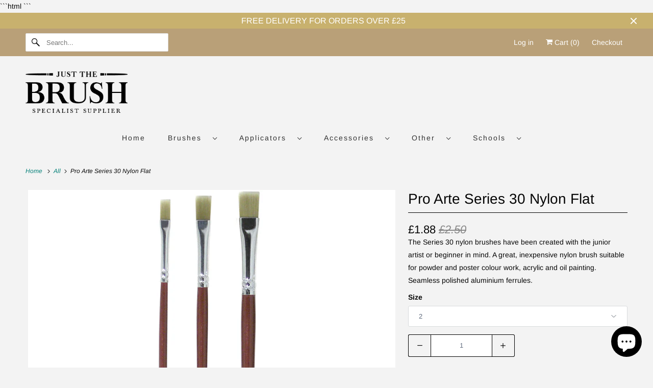

--- FILE ---
content_type: text/html; charset=utf-8
request_url: https://www.justthebrush.co.uk/products/pro-arte-series-30-nylon-flat
body_size: 26052
content:
<!doctype html>
<html class="no-js no-touch" lang="en">
  <head>
    <meta charset="utf-8">
    <meta http-equiv="cleartype" content="on">
    <meta name="robots" content="index,follow">

    
    <title>
      Pro Arte Series 30 Nylon Flat - Just the brush
    </title>

    
      <meta
        name="description"
        content="The Series 30 nylon brushes have been created with the junior artist or beginner in mind. A great, inexpensive nylon brush suitable for powder and poster colour work, acrylic and oil painting. Seamless polished aluminium ferrules. "
      >
    

    

<meta name="author" content="Just the brush">
<meta property="og:url" content="https://www.justthebrush.co.uk/products/pro-arte-series-30-nylon-flat">
<meta property="og:site_name" content="Just the brush">




  <meta property="og:type" content="product">
  <meta property="og:title" content="Pro Arte Series 30 Nylon Flat">
  
    
      <meta property="og:image" content="https://www.justthebrush.co.uk/cdn/shop/products/pa30fn_600x.jpg?v=1508353204">
      <meta property="og:image:secure_url" content="https://www.justthebrush.co.uk/cdn/shop/products/pa30fn_600x.jpg?v=1508353204">
      <meta property="og:image:width" content="1701">
      <meta property="og:image:height" content="1701">
      <meta property="og:image:alt" content="Pro Arte Series 30 Nylon Flat">
      
    
      <meta property="og:image" content="https://www.justthebrush.co.uk/cdn/shop/products/pa30fnx_600x.jpg?v=1508353210">
      <meta property="og:image:secure_url" content="https://www.justthebrush.co.uk/cdn/shop/products/pa30fnx_600x.jpg?v=1508353210">
      <meta property="og:image:width" content="1701">
      <meta property="og:image:height" content="1701">
      <meta property="og:image:alt" content="Pro Arte Series 30 Nylon Flat">
      
    
  
  <meta property="product:price:amount" content="1.88">
  <meta property="product:price:currency" content="GBP">



  <meta property="og:description" content="The Series 30 nylon brushes have been created with the junior artist or beginner in mind. A great, inexpensive nylon brush suitable for powder and poster colour work, acrylic and oil painting. Seamless polished aluminium ferrules. ">




  <meta name="twitter:site" content="@justthebrush">

<meta name="twitter:card" content="summary">

  <meta name="twitter:title" content="Pro Arte Series 30 Nylon Flat">
  <meta name="twitter:description" content="The Series 30 nylon brushes have been created with the junior artist or beginner in mind. A great, inexpensive nylon brush suitable for powder and poster colour work, acrylic and oil painting. Seamless polished aluminium ferrules. ">
  <meta name="twitter:image:width" content="240">
  <meta name="twitter:image:height" content="240">
  <meta name="twitter:image" content="https://www.justthebrush.co.uk/cdn/shop/products/pa30fn_240x.jpg?v=1508353204">
  <meta name="twitter:image:alt" content="Pro Arte Series 30 Nylon Flat">



    

    

    <!-- Mobile Specific Metas -->
    <meta name="HandheldFriendly" content="True">
    <meta name="MobileOptimized" content="320">
    <meta name="viewport" content="width=device-width,initial-scale=1">
    <meta name="theme-color" content="#f3f3f3">

    <!-- Preconnect Domains -->
    <link rel="preconnect" href="https://cdn.shopify.com" crossorigin>
    <link rel="preconnect" href="https://fonts.shopify.com" crossorigin>
    <link rel="preconnect" href="https://monorail-edge.shopifysvc.com">

    <!-- Preload Assets -->
    <link rel="preload" href="//www.justthebrush.co.uk/cdn/shop/t/10/assets/vendors.js?v=144919140039296097911760106305" as="script">
    <link rel="preload" href="//www.justthebrush.co.uk/cdn/shop/t/10/assets/fancybox.css?v=30466120580444283401760106303" as="style">
    <link rel="preload" href="//www.justthebrush.co.uk/cdn/shop/t/10/assets/styles.css?v=148974473164112193741760106867" as="style">
    <link rel="preload" href="//www.justthebrush.co.uk/cdn/shop/t/10/assets/app.js?v=3340925387310794051760106867" as="script">

    <!-- Stylesheet for Fancybox library -->
    <link href="//www.justthebrush.co.uk/cdn/shop/t/10/assets/fancybox.css?v=30466120580444283401760106303" rel="stylesheet" type="text/css" media="all" />

    <!-- Stylesheets for Responsive -->
    <link href="//www.justthebrush.co.uk/cdn/shop/t/10/assets/styles.css?v=148974473164112193741760106867" rel="stylesheet" type="text/css" media="all" />

    <!-- Icons -->
    
      <link rel="shortcut icon" type="image/x-icon" href="//www.justthebrush.co.uk/cdn/shop/files/specialist_brush_supplier_180x180.png?v=1614344252">
      <link rel="apple-touch-icon" href="//www.justthebrush.co.uk/cdn/shop/files/specialist_brush_supplier_180x180.png?v=1614344252">
      <link rel="apple-touch-icon" sizes="72x72" href="//www.justthebrush.co.uk/cdn/shop/files/specialist_brush_supplier_72x72.png?v=1614344252">
      <link rel="apple-touch-icon" sizes="114x114" href="//www.justthebrush.co.uk/cdn/shop/files/specialist_brush_supplier_114x114.png?v=1614344252">
      <link rel="apple-touch-icon" sizes="180x180" href="//www.justthebrush.co.uk/cdn/shop/files/specialist_brush_supplier_180x180.png?v=1614344252">
      <link rel="apple-touch-icon" sizes="228x228" href="//www.justthebrush.co.uk/cdn/shop/files/specialist_brush_supplier_228x228.png?v=1614344252">
    
    <link rel="canonical" href="https://www.justthebrush.co.uk/products/pro-arte-series-30-nylon-flat">

    

    

    
    <script async crossorigin fetchpriority="high" src="/cdn/shopifycloud/importmap-polyfill/es-modules-shim.2.4.0.js"></script>
<script>
      window.PXUTheme = window.PXUTheme || {};
      window.PXUTheme.version = '10.1.0';
      window.PXUTheme.name = 'Responsive';
    </script>
    


    <script>
      
window.PXUTheme = window.PXUTheme || {};


window.PXUTheme.theme_settings = {};
window.PXUTheme.theme_settings.primary_locale = "true";
window.PXUTheme.theme_settings.current_locale = "en";
window.PXUTheme.theme_settings.shop_url = "/";


window.PXUTheme.theme_settings.newsletter_popup = false;
window.PXUTheme.theme_settings.newsletter_popup_days = "2";
window.PXUTheme.theme_settings.newsletter_popup_mobile = false;
window.PXUTheme.theme_settings.newsletter_popup_seconds = 8;


window.PXUTheme.theme_settings.enable_predictive_search = true;


window.PXUTheme.theme_settings.free_text = "Free";


window.PXUTheme.theme_settings.product_form_style = "dropdown";
window.PXUTheme.theme_settings.display_inventory_left = false;
window.PXUTheme.theme_settings.limit_quantity = false;
window.PXUTheme.theme_settings.inventory_threshold = 10;
window.PXUTheme.theme_settings.free_price_text = "Free";


window.PXUTheme.theme_settings.collection_swatches = false;
window.PXUTheme.theme_settings.collection_secondary_image = true;


window.PXUTheme.theme_settings.cart_action = "ajax";
window.PXUTheme.theme_settings.collection_secondary_image = true;
window.PXUTheme.theme_settings.display_tos_checkbox = true;
window.PXUTheme.theme_settings.tos_richtext = "\u003cp\u003eI Agree with the Terms \u0026 Conditions\u003c\/p\u003e";


window.PXUTheme.translation = {};


window.PXUTheme.translation.newsletter_success_text = "Thank you for joining our mailing list!";


window.PXUTheme.translation.menu = "Menu";


window.PXUTheme.translation.agree_to_terms_warning = "You must agree with the terms and conditions to checkout.";
window.PXUTheme.translation.cart_discount = "Discount";
window.PXUTheme.translation.edit_cart = "View Cart";
window.PXUTheme.translation.add_to_cart_success = "Just Added";
window.PXUTheme.translation.agree_to_terms_html = "I Agree with the Terms &amp; Conditions";
window.PXUTheme.translation.checkout = "Checkout";
window.PXUTheme.translation.or = "or";
window.PXUTheme.translation.continue_shopping = "Continue Shopping";
window.PXUTheme.translation.no_shipping_destination = "We do not ship to this destination.";
window.PXUTheme.translation.additional_rate = "There is one shipping rate available for";
window.PXUTheme.translation.additional_rate_at = "at";
window.PXUTheme.translation.additional_rates_part_1 = "There are";
window.PXUTheme.translation.additional_rates_part_2 = "shipping rates available for";
window.PXUTheme.translation.additional_rates_part_3 = "starting at";


window.PXUTheme.translation.product_add_to_cart_success = "Added";
window.PXUTheme.translation.product_add_to_cart = "Add to cart";
window.PXUTheme.translation.product_notify_form_email = "Email address";
window.PXUTheme.translation.product_notify_form_send = "Send";
window.PXUTheme.translation.items_left_count_one = "item left";
window.PXUTheme.translation.items_left_count_other = "items left";
window.PXUTheme.translation.product_sold_out = "Sold Out";
window.PXUTheme.translation.product_unavailable = "Unavailable";
window.PXUTheme.translation.product_notify_form_success = "Thanks! We will notify you when this product becomes available!";
window.PXUTheme.translation.product_from = "from";


window.PXUTheme.currency = {};


window.PXUTheme.currency.shop_currency = "GBP";
window.PXUTheme.currency.default_currency = "GBP";
window.PXUTheme.currency.display_format = "money_format";
window.PXUTheme.currency.money_format = "\u0026pound;{{amount}}";
window.PXUTheme.currency.money_format_no_currency = "\u0026pound;{{amount}}";
window.PXUTheme.currency.money_format_currency = "\u0026pound;{{amount}} GBP";
window.PXUTheme.currency.native_multi_currency = false;
window.PXUTheme.currency.shipping_calculator = false;
window.PXUTheme.currency.iso_code = "GBP";
window.PXUTheme.currency.symbol = "£";


window.PXUTheme.media_queries = {};
window.PXUTheme.media_queries.small = window.matchMedia( "(max-width: 480px)" );
window.PXUTheme.media_queries.medium = window.matchMedia( "(max-width: 798px)" );
window.PXUTheme.media_queries.large = window.matchMedia( "(min-width: 799px)" );
window.PXUTheme.media_queries.larger = window.matchMedia( "(min-width: 960px)" );
window.PXUTheme.media_queries.xlarge = window.matchMedia( "(min-width: 1200px)" );
window.PXUTheme.media_queries.ie10 = window.matchMedia( "all and (-ms-high-contrast: none), (-ms-high-contrast: active)" );
window.PXUTheme.media_queries.tablet = window.matchMedia( "only screen and (min-width: 799px) and (max-width: 1024px)" );


window.PXUTheme.routes = window.PXUTheme.routes || {};
window.PXUTheme.routes.root_url = "/";
window.PXUTheme.routes.search_url = "/search";
window.PXUTheme.routes.predictive_search_url = "/search/suggest";
window.PXUTheme.routes.cart_url = "/cart";
window.PXUTheme.routes.product_recommendations_url = "/recommendations/products";
    </script>

    <script>
      document.documentElement.className = document.documentElement.className.replace(/\bno-js\b/, 'js');
      if (window.Shopify && window.Shopify.designMode) document.documentElement.className += ' in-theme-editor';
      if ('ontouchstart' in window || (window.DocumentTouch && document instanceof DocumentTouch))
        document.documentElement.className = document.documentElement.className.replace(/\bno-touch\b/, 'has-touch');
    </script>

    <script src="//www.justthebrush.co.uk/cdn/shop/t/10/assets/vendors.js?v=144919140039296097911760106305" defer></script>
    <script src="//www.justthebrush.co.uk/cdn/shop/t/10/assets/app.js?v=3340925387310794051760106867" defer></script><script type="importmap">
{
  "imports": {
    "77ecc960973800bc72474ed1798c32e9": "//www.justthebrush.co.uk/cdn/shop/t/10/assets/77ecc960973800bc72474ed1798c32e9.js?v=77737287404986579641760106303",
    "element.base-media": "//www.justthebrush.co.uk/cdn/shop/t/10/assets/element.base-media.js?v=61305152781971747521760106303",
    "element.image.parallax": "//www.justthebrush.co.uk/cdn/shop/t/10/assets/element.image.parallax.js?v=59188309605188605141760106303",
    "element.model": "//www.justthebrush.co.uk/cdn/shop/t/10/assets/element.model.js?v=104979259955732717291760106303",
    "element.quantity-selector": "//www.justthebrush.co.uk/cdn/shop/t/10/assets/element.quantity-selector.js?v=68208048201360514121760106303",
    "element.text.rte": "//www.justthebrush.co.uk/cdn/shop/t/10/assets/element.text.rte.js?v=28194737298593644281760106303",
    "element.video": "//www.justthebrush.co.uk/cdn/shop/t/10/assets/element.video.js?v=110560105447302630031760106303",
    "is-land": "//www.justthebrush.co.uk/cdn/shop/t/10/assets/is-land.min.js?v=92343381495565747271760106304",
    "jquery.currencies": "//www.justthebrush.co.uk/cdn/shop/t/10/assets/jquery.currencies.min.js?v=133178736193263293071760106304",
    "jquery": "//www.justthebrush.co.uk/cdn/shop/t/10/assets/jquery.min.js?v=171470576117159292311760106304",
    "ss-sandbox": "//www.justthebrush.co.uk/cdn/shop/t/10/assets/ss-sandbox.js?v=7941599057329460931760106304",
    "util.misc": "//www.justthebrush.co.uk/cdn/shop/t/10/assets/util.misc.js?v=117964846174238173191760106305",
    "util.product-loader": "//www.justthebrush.co.uk/cdn/shop/t/10/assets/util.product-loader.js?v=71947287259713254281760106305",
    "util.resource-loader": "//www.justthebrush.co.uk/cdn/shop/t/10/assets/util.resource-loader.js?v=81301169148003274841760106305",
    "vendor.in-view": "//www.justthebrush.co.uk/cdn/shop/t/10/assets/vendor.in-view.js?v=126891093837844970591760106305",
    "vendors": "//www.justthebrush.co.uk/cdn/shop/t/10/assets/vendors.js?v=144919140039296097911760106305"
  }
}
</script><script type="module" src="//www.justthebrush.co.uk/cdn/shop/t/10/assets/is-land.min.js?v=92343381495565747271760106304"></script>
<script>window.performance && window.performance.mark && window.performance.mark('shopify.content_for_header.start');</script><meta id="shopify-digital-wallet" name="shopify-digital-wallet" content="/6667961/digital_wallets/dialog">
<meta name="shopify-checkout-api-token" content="765f592f4e339a2f99a86f45623c257d">
<meta id="in-context-paypal-metadata" data-shop-id="6667961" data-venmo-supported="false" data-environment="production" data-locale="en_US" data-paypal-v4="true" data-currency="GBP">
<link rel="alternate" type="application/json+oembed" href="https://www.justthebrush.co.uk/products/pro-arte-series-30-nylon-flat.oembed">
<script async="async" src="/checkouts/internal/preloads.js?locale=en-GB"></script>
<link rel="preconnect" href="https://shop.app" crossorigin="anonymous">
<script async="async" src="https://shop.app/checkouts/internal/preloads.js?locale=en-GB&shop_id=6667961" crossorigin="anonymous"></script>
<script id="apple-pay-shop-capabilities" type="application/json">{"shopId":6667961,"countryCode":"GB","currencyCode":"GBP","merchantCapabilities":["supports3DS"],"merchantId":"gid:\/\/shopify\/Shop\/6667961","merchantName":"Just the brush","requiredBillingContactFields":["postalAddress","email","phone"],"requiredShippingContactFields":["postalAddress","email","phone"],"shippingType":"shipping","supportedNetworks":["visa","maestro","masterCard"],"total":{"type":"pending","label":"Just the brush","amount":"1.00"},"shopifyPaymentsEnabled":true,"supportsSubscriptions":true}</script>
<script id="shopify-features" type="application/json">{"accessToken":"765f592f4e339a2f99a86f45623c257d","betas":["rich-media-storefront-analytics"],"domain":"www.justthebrush.co.uk","predictiveSearch":true,"shopId":6667961,"locale":"en"}</script>
<script>var Shopify = Shopify || {};
Shopify.shop = "just-the-brush.myshopify.com";
Shopify.locale = "en";
Shopify.currency = {"active":"GBP","rate":"1.0"};
Shopify.country = "GB";
Shopify.theme = {"name":"Responsive - Default - 2024-05-09... - 2025-10-10","id":186950222198,"schema_name":"Responsive","schema_version":"10.1.0","theme_store_id":null,"role":"main"};
Shopify.theme.handle = "null";
Shopify.theme.style = {"id":null,"handle":null};
Shopify.cdnHost = "www.justthebrush.co.uk/cdn";
Shopify.routes = Shopify.routes || {};
Shopify.routes.root = "/";</script>
<script type="module">!function(o){(o.Shopify=o.Shopify||{}).modules=!0}(window);</script>
<script>!function(o){function n(){var o=[];function n(){o.push(Array.prototype.slice.apply(arguments))}return n.q=o,n}var t=o.Shopify=o.Shopify||{};t.loadFeatures=n(),t.autoloadFeatures=n()}(window);</script>
<script>
  window.ShopifyPay = window.ShopifyPay || {};
  window.ShopifyPay.apiHost = "shop.app\/pay";
  window.ShopifyPay.redirectState = null;
</script>
<script id="shop-js-analytics" type="application/json">{"pageType":"product"}</script>
<script defer="defer" async type="module" src="//www.justthebrush.co.uk/cdn/shopifycloud/shop-js/modules/v2/client.init-shop-cart-sync_COMZFrEa.en.esm.js"></script>
<script defer="defer" async type="module" src="//www.justthebrush.co.uk/cdn/shopifycloud/shop-js/modules/v2/chunk.common_CdXrxk3f.esm.js"></script>
<script type="module">
  await import("//www.justthebrush.co.uk/cdn/shopifycloud/shop-js/modules/v2/client.init-shop-cart-sync_COMZFrEa.en.esm.js");
await import("//www.justthebrush.co.uk/cdn/shopifycloud/shop-js/modules/v2/chunk.common_CdXrxk3f.esm.js");

  window.Shopify.SignInWithShop?.initShopCartSync?.({"fedCMEnabled":true,"windoidEnabled":true});

</script>
<script>
  window.Shopify = window.Shopify || {};
  if (!window.Shopify.featureAssets) window.Shopify.featureAssets = {};
  window.Shopify.featureAssets['shop-js'] = {"shop-cart-sync":["modules/v2/client.shop-cart-sync_CRSPkpKa.en.esm.js","modules/v2/chunk.common_CdXrxk3f.esm.js"],"init-fed-cm":["modules/v2/client.init-fed-cm_DO1JVZ96.en.esm.js","modules/v2/chunk.common_CdXrxk3f.esm.js"],"init-windoid":["modules/v2/client.init-windoid_hXardXh0.en.esm.js","modules/v2/chunk.common_CdXrxk3f.esm.js"],"init-shop-email-lookup-coordinator":["modules/v2/client.init-shop-email-lookup-coordinator_jpxQlUsx.en.esm.js","modules/v2/chunk.common_CdXrxk3f.esm.js"],"shop-toast-manager":["modules/v2/client.shop-toast-manager_C-K0q6-t.en.esm.js","modules/v2/chunk.common_CdXrxk3f.esm.js"],"shop-button":["modules/v2/client.shop-button_B6dBoDg5.en.esm.js","modules/v2/chunk.common_CdXrxk3f.esm.js"],"shop-login-button":["modules/v2/client.shop-login-button_BHRMsoBb.en.esm.js","modules/v2/chunk.common_CdXrxk3f.esm.js","modules/v2/chunk.modal_C89cmTvN.esm.js"],"shop-cash-offers":["modules/v2/client.shop-cash-offers_p6Pw3nax.en.esm.js","modules/v2/chunk.common_CdXrxk3f.esm.js","modules/v2/chunk.modal_C89cmTvN.esm.js"],"avatar":["modules/v2/client.avatar_BTnouDA3.en.esm.js"],"init-shop-cart-sync":["modules/v2/client.init-shop-cart-sync_COMZFrEa.en.esm.js","modules/v2/chunk.common_CdXrxk3f.esm.js"],"init-shop-for-new-customer-accounts":["modules/v2/client.init-shop-for-new-customer-accounts_BNQiNx4m.en.esm.js","modules/v2/client.shop-login-button_BHRMsoBb.en.esm.js","modules/v2/chunk.common_CdXrxk3f.esm.js","modules/v2/chunk.modal_C89cmTvN.esm.js"],"pay-button":["modules/v2/client.pay-button_CRuQ9trT.en.esm.js","modules/v2/chunk.common_CdXrxk3f.esm.js"],"init-customer-accounts-sign-up":["modules/v2/client.init-customer-accounts-sign-up_Q1yheB3t.en.esm.js","modules/v2/client.shop-login-button_BHRMsoBb.en.esm.js","modules/v2/chunk.common_CdXrxk3f.esm.js","modules/v2/chunk.modal_C89cmTvN.esm.js"],"checkout-modal":["modules/v2/client.checkout-modal_DtXVhFgQ.en.esm.js","modules/v2/chunk.common_CdXrxk3f.esm.js","modules/v2/chunk.modal_C89cmTvN.esm.js"],"init-customer-accounts":["modules/v2/client.init-customer-accounts_B5rMd0lj.en.esm.js","modules/v2/client.shop-login-button_BHRMsoBb.en.esm.js","modules/v2/chunk.common_CdXrxk3f.esm.js","modules/v2/chunk.modal_C89cmTvN.esm.js"],"lead-capture":["modules/v2/client.lead-capture_CmGCXBh3.en.esm.js","modules/v2/chunk.common_CdXrxk3f.esm.js","modules/v2/chunk.modal_C89cmTvN.esm.js"],"shop-follow-button":["modules/v2/client.shop-follow-button_CV5C02lv.en.esm.js","modules/v2/chunk.common_CdXrxk3f.esm.js","modules/v2/chunk.modal_C89cmTvN.esm.js"],"shop-login":["modules/v2/client.shop-login_Bz_Zm_XZ.en.esm.js","modules/v2/chunk.common_CdXrxk3f.esm.js","modules/v2/chunk.modal_C89cmTvN.esm.js"],"payment-terms":["modules/v2/client.payment-terms_D7XnU2ez.en.esm.js","modules/v2/chunk.common_CdXrxk3f.esm.js","modules/v2/chunk.modal_C89cmTvN.esm.js"]};
</script>
<script>(function() {
  var isLoaded = false;
  function asyncLoad() {
    if (isLoaded) return;
    isLoaded = true;
    var urls = ["\/\/cdn.trustedsite.com\/js\/partner-shopify.js?shop=just-the-brush.myshopify.com","https:\/\/ecommplugins-scripts.trustpilot.com\/v2.1\/js\/header.min.js?settings=eyJrZXkiOiJxRTNGY2NtUjRpZEZlODRTIn0=\u0026shop=just-the-brush.myshopify.com","https:\/\/ecommplugins-trustboxsettings.trustpilot.com\/just-the-brush.myshopify.com.js?settings=1718369890016\u0026shop=just-the-brush.myshopify.com"];
    for (var i = 0; i < urls.length; i++) {
      var s = document.createElement('script');
      s.type = 'text/javascript';
      s.async = true;
      s.src = urls[i];
      var x = document.getElementsByTagName('script')[0];
      x.parentNode.insertBefore(s, x);
    }
  };
  if(window.attachEvent) {
    window.attachEvent('onload', asyncLoad);
  } else {
    window.addEventListener('load', asyncLoad, false);
  }
})();</script>
<script id="__st">var __st={"a":6667961,"offset":0,"reqid":"e69062cb-4a15-4ec6-94f7-25150beba384-1763494623","pageurl":"www.justthebrush.co.uk\/products\/pro-arte-series-30-nylon-flat","u":"aab554f0fda2","p":"product","rtyp":"product","rid":5368367619};</script>
<script>window.ShopifyPaypalV4VisibilityTracking = true;</script>
<script id="captcha-bootstrap">!function(){'use strict';const t='contact',e='account',n='new_comment',o=[[t,t],['blogs',n],['comments',n],[t,'customer']],c=[[e,'customer_login'],[e,'guest_login'],[e,'recover_customer_password'],[e,'create_customer']],r=t=>t.map((([t,e])=>`form[action*='/${t}']:not([data-nocaptcha='true']) input[name='form_type'][value='${e}']`)).join(','),a=t=>()=>t?[...document.querySelectorAll(t)].map((t=>t.form)):[];function s(){const t=[...o],e=r(t);return a(e)}const i='password',u='form_key',d=['recaptcha-v3-token','g-recaptcha-response','h-captcha-response',i],f=()=>{try{return window.sessionStorage}catch{return}},m='__shopify_v',_=t=>t.elements[u];function p(t,e,n=!1){try{const o=window.sessionStorage,c=JSON.parse(o.getItem(e)),{data:r}=function(t){const{data:e,action:n}=t;return t[m]||n?{data:e,action:n}:{data:t,action:n}}(c);for(const[e,n]of Object.entries(r))t.elements[e]&&(t.elements[e].value=n);n&&o.removeItem(e)}catch(o){console.error('form repopulation failed',{error:o})}}const l='form_type',E='cptcha';function T(t){t.dataset[E]=!0}const w=window,h=w.document,L='Shopify',v='ce_forms',y='captcha';let A=!1;((t,e)=>{const n=(g='f06e6c50-85a8-45c8-87d0-21a2b65856fe',I='https://cdn.shopify.com/shopifycloud/storefront-forms-hcaptcha/ce_storefront_forms_captcha_hcaptcha.v1.5.2.iife.js',D={infoText:'Protected by hCaptcha',privacyText:'Privacy',termsText:'Terms'},(t,e,n)=>{const o=w[L][v],c=o.bindForm;if(c)return c(t,g,e,D).then(n);var r;o.q.push([[t,g,e,D],n]),r=I,A||(h.body.append(Object.assign(h.createElement('script'),{id:'captcha-provider',async:!0,src:r})),A=!0)});var g,I,D;w[L]=w[L]||{},w[L][v]=w[L][v]||{},w[L][v].q=[],w[L][y]=w[L][y]||{},w[L][y].protect=function(t,e){n(t,void 0,e),T(t)},Object.freeze(w[L][y]),function(t,e,n,w,h,L){const[v,y,A,g]=function(t,e,n){const i=e?o:[],u=t?c:[],d=[...i,...u],f=r(d),m=r(i),_=r(d.filter((([t,e])=>n.includes(e))));return[a(f),a(m),a(_),s()]}(w,h,L),I=t=>{const e=t.target;return e instanceof HTMLFormElement?e:e&&e.form},D=t=>v().includes(t);t.addEventListener('submit',(t=>{const e=I(t);if(!e)return;const n=D(e)&&!e.dataset.hcaptchaBound&&!e.dataset.recaptchaBound,o=_(e),c=g().includes(e)&&(!o||!o.value);(n||c)&&t.preventDefault(),c&&!n&&(function(t){try{if(!f())return;!function(t){const e=f();if(!e)return;const n=_(t);if(!n)return;const o=n.value;o&&e.removeItem(o)}(t);const e=Array.from(Array(32),(()=>Math.random().toString(36)[2])).join('');!function(t,e){_(t)||t.append(Object.assign(document.createElement('input'),{type:'hidden',name:u})),t.elements[u].value=e}(t,e),function(t,e){const n=f();if(!n)return;const o=[...t.querySelectorAll(`input[type='${i}']`)].map((({name:t})=>t)),c=[...d,...o],r={};for(const[a,s]of new FormData(t).entries())c.includes(a)||(r[a]=s);n.setItem(e,JSON.stringify({[m]:1,action:t.action,data:r}))}(t,e)}catch(e){console.error('failed to persist form',e)}}(e),e.submit())}));const S=(t,e)=>{t&&!t.dataset[E]&&(n(t,e.some((e=>e===t))),T(t))};for(const o of['focusin','change'])t.addEventListener(o,(t=>{const e=I(t);D(e)&&S(e,y())}));const B=e.get('form_key'),M=e.get(l),P=B&&M;t.addEventListener('DOMContentLoaded',(()=>{const t=y();if(P)for(const e of t)e.elements[l].value===M&&p(e,B);[...new Set([...A(),...v().filter((t=>'true'===t.dataset.shopifyCaptcha))])].forEach((e=>S(e,t)))}))}(h,new URLSearchParams(w.location.search),n,t,e,['guest_login'])})(!0,!0)}();</script>
<script integrity="sha256-52AcMU7V7pcBOXWImdc/TAGTFKeNjmkeM1Pvks/DTgc=" data-source-attribution="shopify.loadfeatures" defer="defer" src="//www.justthebrush.co.uk/cdn/shopifycloud/storefront/assets/storefront/load_feature-81c60534.js" crossorigin="anonymous"></script>
<script crossorigin="anonymous" defer="defer" src="//www.justthebrush.co.uk/cdn/shopifycloud/storefront/assets/shopify_pay/storefront-65b4c6d7.js?v=20250812"></script>
<script data-source-attribution="shopify.dynamic_checkout.dynamic.init">var Shopify=Shopify||{};Shopify.PaymentButton=Shopify.PaymentButton||{isStorefrontPortableWallets:!0,init:function(){window.Shopify.PaymentButton.init=function(){};var t=document.createElement("script");t.src="https://www.justthebrush.co.uk/cdn/shopifycloud/portable-wallets/latest/portable-wallets.en.js",t.type="module",document.head.appendChild(t)}};
</script>
<script data-source-attribution="shopify.dynamic_checkout.buyer_consent">
  function portableWalletsHideBuyerConsent(e){var t=document.getElementById("shopify-buyer-consent"),n=document.getElementById("shopify-subscription-policy-button");t&&n&&(t.classList.add("hidden"),t.setAttribute("aria-hidden","true"),n.removeEventListener("click",e))}function portableWalletsShowBuyerConsent(e){var t=document.getElementById("shopify-buyer-consent"),n=document.getElementById("shopify-subscription-policy-button");t&&n&&(t.classList.remove("hidden"),t.removeAttribute("aria-hidden"),n.addEventListener("click",e))}window.Shopify?.PaymentButton&&(window.Shopify.PaymentButton.hideBuyerConsent=portableWalletsHideBuyerConsent,window.Shopify.PaymentButton.showBuyerConsent=portableWalletsShowBuyerConsent);
</script>
<script>
  function portableWalletsCleanup(e){e&&e.src&&console.error("Failed to load portable wallets script "+e.src);var t=document.querySelectorAll("shopify-accelerated-checkout .shopify-payment-button__skeleton, shopify-accelerated-checkout-cart .wallet-cart-button__skeleton"),e=document.getElementById("shopify-buyer-consent");for(let e=0;e<t.length;e++)t[e].remove();e&&e.remove()}function portableWalletsNotLoadedAsModule(e){e instanceof ErrorEvent&&"string"==typeof e.message&&e.message.includes("import.meta")&&"string"==typeof e.filename&&e.filename.includes("portable-wallets")&&(window.removeEventListener("error",portableWalletsNotLoadedAsModule),window.Shopify.PaymentButton.failedToLoad=e,"loading"===document.readyState?document.addEventListener("DOMContentLoaded",window.Shopify.PaymentButton.init):window.Shopify.PaymentButton.init())}window.addEventListener("error",portableWalletsNotLoadedAsModule);
</script>

<script type="module" src="https://www.justthebrush.co.uk/cdn/shopifycloud/portable-wallets/latest/portable-wallets.en.js" onError="portableWalletsCleanup(this)" crossorigin="anonymous"></script>
<script nomodule>
  document.addEventListener("DOMContentLoaded", portableWalletsCleanup);
</script>

<script id='scb4127' type='text/javascript' async='' src='https://www.justthebrush.co.uk/cdn/shopifycloud/privacy-banner/storefront-banner.js'></script><link id="shopify-accelerated-checkout-styles" rel="stylesheet" media="screen" href="https://www.justthebrush.co.uk/cdn/shopifycloud/portable-wallets/latest/accelerated-checkout-backwards-compat.css" crossorigin="anonymous">
<style id="shopify-accelerated-checkout-cart">
        #shopify-buyer-consent {
  margin-top: 1em;
  display: inline-block;
  width: 100%;
}

#shopify-buyer-consent.hidden {
  display: none;
}

#shopify-subscription-policy-button {
  background: none;
  border: none;
  padding: 0;
  text-decoration: underline;
  font-size: inherit;
  cursor: pointer;
}

#shopify-subscription-policy-button::before {
  box-shadow: none;
}

      </style>

<script>window.performance && window.performance.mark && window.performance.mark('shopify.content_for_header.end');</script>
    <style data-shopify>
      :root {
        --element-text-font-family--heading: Arimo;
        --element-text-font-family-fallback--heading: sans-serif;
        --element-text-font-family--body: Arimo;
        --element-text-font-family--rte-body: Arimo;
        --element-text-font-family-fallback--rte-body: sans-serif;
        --element-text-font-weight--heading: 400;
        --element-text-letter-spacing--heading: 0px;
        --element-text-text-transform--heading: none;
        --element-text-color--heading: #050505;
        --element-text-font-size--heading: 28px;
        --element-text-line-height--heading: px;
        --element-text-text-align--heading: center;
        --color-primary: #050505;
        --color-secondary: #f3f3f3;
        --layout-section-max-inline-size: 1200px;
        --color-sale-tag: #050505;
        --color-sale-tag-text: #f3f3f3;
      }
    </style>

    <noscript>
      <style>
        .slides > li:first-child {
          display: block;
        }
        .image__fallback {
          width: 100vw;
          display: block !important;
          max-width: 100vw !important;
          margin-bottom: 0;
        }
        .no-js-only {
          display: inherit !important;
        }
        .icon-cart.cart-button {
          display: none;
        }
        .lazyload {
          opacity: 1;
          -webkit-filter: blur(0);
          filter: blur(0);
        }
        .animate_right,
        .animate_left,
        .animate_up,
        .animate_down {
          opacity: 1;
        }
        .product_section .product_form {
          opacity: 1;
        }
        .multi_select,
        form .select {
          display: block !important;
        }
        .swatch_options {
          display: none;
        }
        .image-element__wrap {
          display: none;
        }
      </style>
    </noscript>
```html

  <!-- pxu-sections-css start DO NOT EDIT --><link href="//www.justthebrush.co.uk/cdn/shop/t/10/assets/pxu-sections.css?v=84821930138579763911760106330" rel="stylesheet" type="text/css" media="all" /><!-- DO NOT EDIT pxu-sections-css end-->
<script src="https://cdn.shopify.com/extensions/7bc9bb47-adfa-4267-963e-cadee5096caf/inbox-1252/assets/inbox-chat-loader.js" type="text/javascript" defer="defer"></script>
<link href="https://monorail-edge.shopifysvc.com" rel="dns-prefetch">
<script>(function(){if ("sendBeacon" in navigator && "performance" in window) {try {var session_token_from_headers = performance.getEntriesByType('navigation')[0].serverTiming.find(x => x.name == '_s').description;} catch {var session_token_from_headers = undefined;}var session_cookie_matches = document.cookie.match(/_shopify_s=([^;]*)/);var session_token_from_cookie = session_cookie_matches && session_cookie_matches.length === 2 ? session_cookie_matches[1] : "";var session_token = session_token_from_headers || session_token_from_cookie || "";function handle_abandonment_event(e) {var entries = performance.getEntries().filter(function(entry) {return /monorail-edge.shopifysvc.com/.test(entry.name);});if (!window.abandonment_tracked && entries.length === 0) {window.abandonment_tracked = true;var currentMs = Date.now();var navigation_start = performance.timing.navigationStart;var payload = {shop_id: 6667961,url: window.location.href,navigation_start,duration: currentMs - navigation_start,session_token,page_type: "product"};window.navigator.sendBeacon("https://monorail-edge.shopifysvc.com/v1/produce", JSON.stringify({schema_id: "online_store_buyer_site_abandonment/1.1",payload: payload,metadata: {event_created_at_ms: currentMs,event_sent_at_ms: currentMs}}));}}window.addEventListener('pagehide', handle_abandonment_event);}}());</script>
<script id="web-pixels-manager-setup">(function e(e,d,r,n,o){if(void 0===o&&(o={}),!Boolean(null===(a=null===(i=window.Shopify)||void 0===i?void 0:i.analytics)||void 0===a?void 0:a.replayQueue)){var i,a;window.Shopify=window.Shopify||{};var t=window.Shopify;t.analytics=t.analytics||{};var s=t.analytics;s.replayQueue=[],s.publish=function(e,d,r){return s.replayQueue.push([e,d,r]),!0};try{self.performance.mark("wpm:start")}catch(e){}var l=function(){var e={modern:/Edge?\/(1{2}[4-9]|1[2-9]\d|[2-9]\d{2}|\d{4,})\.\d+(\.\d+|)|Firefox\/(1{2}[4-9]|1[2-9]\d|[2-9]\d{2}|\d{4,})\.\d+(\.\d+|)|Chrom(ium|e)\/(9{2}|\d{3,})\.\d+(\.\d+|)|(Maci|X1{2}).+ Version\/(15\.\d+|(1[6-9]|[2-9]\d|\d{3,})\.\d+)([,.]\d+|)( \(\w+\)|)( Mobile\/\w+|) Safari\/|Chrome.+OPR\/(9{2}|\d{3,})\.\d+\.\d+|(CPU[ +]OS|iPhone[ +]OS|CPU[ +]iPhone|CPU IPhone OS|CPU iPad OS)[ +]+(15[._]\d+|(1[6-9]|[2-9]\d|\d{3,})[._]\d+)([._]\d+|)|Android:?[ /-](13[3-9]|1[4-9]\d|[2-9]\d{2}|\d{4,})(\.\d+|)(\.\d+|)|Android.+Firefox\/(13[5-9]|1[4-9]\d|[2-9]\d{2}|\d{4,})\.\d+(\.\d+|)|Android.+Chrom(ium|e)\/(13[3-9]|1[4-9]\d|[2-9]\d{2}|\d{4,})\.\d+(\.\d+|)|SamsungBrowser\/([2-9]\d|\d{3,})\.\d+/,legacy:/Edge?\/(1[6-9]|[2-9]\d|\d{3,})\.\d+(\.\d+|)|Firefox\/(5[4-9]|[6-9]\d|\d{3,})\.\d+(\.\d+|)|Chrom(ium|e)\/(5[1-9]|[6-9]\d|\d{3,})\.\d+(\.\d+|)([\d.]+$|.*Safari\/(?![\d.]+ Edge\/[\d.]+$))|(Maci|X1{2}).+ Version\/(10\.\d+|(1[1-9]|[2-9]\d|\d{3,})\.\d+)([,.]\d+|)( \(\w+\)|)( Mobile\/\w+|) Safari\/|Chrome.+OPR\/(3[89]|[4-9]\d|\d{3,})\.\d+\.\d+|(CPU[ +]OS|iPhone[ +]OS|CPU[ +]iPhone|CPU IPhone OS|CPU iPad OS)[ +]+(10[._]\d+|(1[1-9]|[2-9]\d|\d{3,})[._]\d+)([._]\d+|)|Android:?[ /-](13[3-9]|1[4-9]\d|[2-9]\d{2}|\d{4,})(\.\d+|)(\.\d+|)|Mobile Safari.+OPR\/([89]\d|\d{3,})\.\d+\.\d+|Android.+Firefox\/(13[5-9]|1[4-9]\d|[2-9]\d{2}|\d{4,})\.\d+(\.\d+|)|Android.+Chrom(ium|e)\/(13[3-9]|1[4-9]\d|[2-9]\d{2}|\d{4,})\.\d+(\.\d+|)|Android.+(UC? ?Browser|UCWEB|U3)[ /]?(15\.([5-9]|\d{2,})|(1[6-9]|[2-9]\d|\d{3,})\.\d+)\.\d+|SamsungBrowser\/(5\.\d+|([6-9]|\d{2,})\.\d+)|Android.+MQ{2}Browser\/(14(\.(9|\d{2,})|)|(1[5-9]|[2-9]\d|\d{3,})(\.\d+|))(\.\d+|)|K[Aa][Ii]OS\/(3\.\d+|([4-9]|\d{2,})\.\d+)(\.\d+|)/},d=e.modern,r=e.legacy,n=navigator.userAgent;return n.match(d)?"modern":n.match(r)?"legacy":"unknown"}(),u="modern"===l?"modern":"legacy",c=(null!=n?n:{modern:"",legacy:""})[u],f=function(e){return[e.baseUrl,"/wpm","/b",e.hashVersion,"modern"===e.buildTarget?"m":"l",".js"].join("")}({baseUrl:d,hashVersion:r,buildTarget:u}),m=function(e){var d=e.version,r=e.bundleTarget,n=e.surface,o=e.pageUrl,i=e.monorailEndpoint;return{emit:function(e){var a=e.status,t=e.errorMsg,s=(new Date).getTime(),l=JSON.stringify({metadata:{event_sent_at_ms:s},events:[{schema_id:"web_pixels_manager_load/3.1",payload:{version:d,bundle_target:r,page_url:o,status:a,surface:n,error_msg:t},metadata:{event_created_at_ms:s}}]});if(!i)return console&&console.warn&&console.warn("[Web Pixels Manager] No Monorail endpoint provided, skipping logging."),!1;try{return self.navigator.sendBeacon.bind(self.navigator)(i,l)}catch(e){}var u=new XMLHttpRequest;try{return u.open("POST",i,!0),u.setRequestHeader("Content-Type","text/plain"),u.send(l),!0}catch(e){return console&&console.warn&&console.warn("[Web Pixels Manager] Got an unhandled error while logging to Monorail."),!1}}}}({version:r,bundleTarget:l,surface:e.surface,pageUrl:self.location.href,monorailEndpoint:e.monorailEndpoint});try{o.browserTarget=l,function(e){var d=e.src,r=e.async,n=void 0===r||r,o=e.onload,i=e.onerror,a=e.sri,t=e.scriptDataAttributes,s=void 0===t?{}:t,l=document.createElement("script"),u=document.querySelector("head"),c=document.querySelector("body");if(l.async=n,l.src=d,a&&(l.integrity=a,l.crossOrigin="anonymous"),s)for(var f in s)if(Object.prototype.hasOwnProperty.call(s,f))try{l.dataset[f]=s[f]}catch(e){}if(o&&l.addEventListener("load",o),i&&l.addEventListener("error",i),u)u.appendChild(l);else{if(!c)throw new Error("Did not find a head or body element to append the script");c.appendChild(l)}}({src:f,async:!0,onload:function(){if(!function(){var e,d;return Boolean(null===(d=null===(e=window.Shopify)||void 0===e?void 0:e.analytics)||void 0===d?void 0:d.initialized)}()){var d=window.webPixelsManager.init(e)||void 0;if(d){var r=window.Shopify.analytics;r.replayQueue.forEach((function(e){var r=e[0],n=e[1],o=e[2];d.publishCustomEvent(r,n,o)})),r.replayQueue=[],r.publish=d.publishCustomEvent,r.visitor=d.visitor,r.initialized=!0}}},onerror:function(){return m.emit({status:"failed",errorMsg:"".concat(f," has failed to load")})},sri:function(e){var d=/^sha384-[A-Za-z0-9+/=]+$/;return"string"==typeof e&&d.test(e)}(c)?c:"",scriptDataAttributes:o}),m.emit({status:"loading"})}catch(e){m.emit({status:"failed",errorMsg:(null==e?void 0:e.message)||"Unknown error"})}}})({shopId: 6667961,storefrontBaseUrl: "https://www.justthebrush.co.uk",extensionsBaseUrl: "https://extensions.shopifycdn.com/cdn/shopifycloud/web-pixels-manager",monorailEndpoint: "https://monorail-edge.shopifysvc.com/unstable/produce_batch",surface: "storefront-renderer",enabledBetaFlags: ["2dca8a86"],webPixelsConfigList: [{"id":"shopify-app-pixel","configuration":"{}","eventPayloadVersion":"v1","runtimeContext":"STRICT","scriptVersion":"0450","apiClientId":"shopify-pixel","type":"APP","privacyPurposes":["ANALYTICS","MARKETING"]},{"id":"shopify-custom-pixel","eventPayloadVersion":"v1","runtimeContext":"LAX","scriptVersion":"0450","apiClientId":"shopify-pixel","type":"CUSTOM","privacyPurposes":["ANALYTICS","MARKETING"]}],isMerchantRequest: false,initData: {"shop":{"name":"Just the brush","paymentSettings":{"currencyCode":"GBP"},"myshopifyDomain":"just-the-brush.myshopify.com","countryCode":"GB","storefrontUrl":"https:\/\/www.justthebrush.co.uk"},"customer":null,"cart":null,"checkout":null,"productVariants":[{"price":{"amount":1.88,"currencyCode":"GBP"},"product":{"title":"Pro Arte Series 30 Nylon Flat","vendor":"Pro Arte","id":"5368367619","untranslatedTitle":"Pro Arte Series 30 Nylon Flat","url":"\/products\/pro-arte-series-30-nylon-flat","type":"School \u0026 Craft"},"id":"16572802691","image":{"src":"\/\/www.justthebrush.co.uk\/cdn\/shop\/products\/pa30fn.jpg?v=1508353204"},"sku":"","title":"2","untranslatedTitle":"2"},{"price":{"amount":2.06,"currencyCode":"GBP"},"product":{"title":"Pro Arte Series 30 Nylon Flat","vendor":"Pro Arte","id":"5368367619","untranslatedTitle":"Pro Arte Series 30 Nylon Flat","url":"\/products\/pro-arte-series-30-nylon-flat","type":"School \u0026 Craft"},"id":"16572817347","image":{"src":"\/\/www.justthebrush.co.uk\/cdn\/shop\/products\/pa30fn.jpg?v=1508353204"},"sku":"","title":"4","untranslatedTitle":"4"},{"price":{"amount":2.25,"currencyCode":"GBP"},"product":{"title":"Pro Arte Series 30 Nylon Flat","vendor":"Pro Arte","id":"5368367619","untranslatedTitle":"Pro Arte Series 30 Nylon Flat","url":"\/products\/pro-arte-series-30-nylon-flat","type":"School \u0026 Craft"},"id":"16572817411","image":{"src":"\/\/www.justthebrush.co.uk\/cdn\/shop\/products\/pa30fn.jpg?v=1508353204"},"sku":"","title":"6","untranslatedTitle":"6"},{"price":{"amount":2.44,"currencyCode":"GBP"},"product":{"title":"Pro Arte Series 30 Nylon Flat","vendor":"Pro Arte","id":"5368367619","untranslatedTitle":"Pro Arte Series 30 Nylon Flat","url":"\/products\/pro-arte-series-30-nylon-flat","type":"School \u0026 Craft"},"id":"16572817539","image":{"src":"\/\/www.justthebrush.co.uk\/cdn\/shop\/products\/pa30fn.jpg?v=1508353204"},"sku":"","title":"8","untranslatedTitle":"8"},{"price":{"amount":3.0,"currencyCode":"GBP"},"product":{"title":"Pro Arte Series 30 Nylon Flat","vendor":"Pro Arte","id":"5368367619","untranslatedTitle":"Pro Arte Series 30 Nylon Flat","url":"\/products\/pro-arte-series-30-nylon-flat","type":"School \u0026 Craft"},"id":"16572817667","image":{"src":"\/\/www.justthebrush.co.uk\/cdn\/shop\/products\/pa30fn.jpg?v=1508353204"},"sku":"","title":"10","untranslatedTitle":"10"},{"price":{"amount":3.68,"currencyCode":"GBP"},"product":{"title":"Pro Arte Series 30 Nylon Flat","vendor":"Pro Arte","id":"5368367619","untranslatedTitle":"Pro Arte Series 30 Nylon Flat","url":"\/products\/pro-arte-series-30-nylon-flat","type":"School \u0026 Craft"},"id":"16572817859","image":{"src":"\/\/www.justthebrush.co.uk\/cdn\/shop\/products\/pa30fn.jpg?v=1508353204"},"sku":"","title":"12","untranslatedTitle":"12"}],"purchasingCompany":null},},"https://www.justthebrush.co.uk/cdn","ae1676cfwd2530674p4253c800m34e853cb",{"modern":"","legacy":""},{"shopId":"6667961","storefrontBaseUrl":"https:\/\/www.justthebrush.co.uk","extensionBaseUrl":"https:\/\/extensions.shopifycdn.com\/cdn\/shopifycloud\/web-pixels-manager","surface":"storefront-renderer","enabledBetaFlags":"[\"2dca8a86\"]","isMerchantRequest":"false","hashVersion":"ae1676cfwd2530674p4253c800m34e853cb","publish":"custom","events":"[[\"page_viewed\",{}],[\"product_viewed\",{\"productVariant\":{\"price\":{\"amount\":1.88,\"currencyCode\":\"GBP\"},\"product\":{\"title\":\"Pro Arte Series 30 Nylon Flat\",\"vendor\":\"Pro Arte\",\"id\":\"5368367619\",\"untranslatedTitle\":\"Pro Arte Series 30 Nylon Flat\",\"url\":\"\/products\/pro-arte-series-30-nylon-flat\",\"type\":\"School \u0026 Craft\"},\"id\":\"16572802691\",\"image\":{\"src\":\"\/\/www.justthebrush.co.uk\/cdn\/shop\/products\/pa30fn.jpg?v=1508353204\"},\"sku\":\"\",\"title\":\"2\",\"untranslatedTitle\":\"2\"}}]]"});</script><script>
  window.ShopifyAnalytics = window.ShopifyAnalytics || {};
  window.ShopifyAnalytics.meta = window.ShopifyAnalytics.meta || {};
  window.ShopifyAnalytics.meta.currency = 'GBP';
  var meta = {"product":{"id":5368367619,"gid":"gid:\/\/shopify\/Product\/5368367619","vendor":"Pro Arte","type":"School \u0026 Craft","variants":[{"id":16572802691,"price":188,"name":"Pro Arte Series 30 Nylon Flat - 2","public_title":"2","sku":""},{"id":16572817347,"price":206,"name":"Pro Arte Series 30 Nylon Flat - 4","public_title":"4","sku":""},{"id":16572817411,"price":225,"name":"Pro Arte Series 30 Nylon Flat - 6","public_title":"6","sku":""},{"id":16572817539,"price":244,"name":"Pro Arte Series 30 Nylon Flat - 8","public_title":"8","sku":""},{"id":16572817667,"price":300,"name":"Pro Arte Series 30 Nylon Flat - 10","public_title":"10","sku":""},{"id":16572817859,"price":368,"name":"Pro Arte Series 30 Nylon Flat - 12","public_title":"12","sku":""}],"remote":false},"page":{"pageType":"product","resourceType":"product","resourceId":5368367619}};
  for (var attr in meta) {
    window.ShopifyAnalytics.meta[attr] = meta[attr];
  }
</script>
<script class="analytics">
  (function () {
    var customDocumentWrite = function(content) {
      var jquery = null;

      if (window.jQuery) {
        jquery = window.jQuery;
      } else if (window.Checkout && window.Checkout.$) {
        jquery = window.Checkout.$;
      }

      if (jquery) {
        jquery('body').append(content);
      }
    };

    var hasLoggedConversion = function(token) {
      if (token) {
        return document.cookie.indexOf('loggedConversion=' + token) !== -1;
      }
      return false;
    }

    var setCookieIfConversion = function(token) {
      if (token) {
        var twoMonthsFromNow = new Date(Date.now());
        twoMonthsFromNow.setMonth(twoMonthsFromNow.getMonth() + 2);

        document.cookie = 'loggedConversion=' + token + '; expires=' + twoMonthsFromNow;
      }
    }

    var trekkie = window.ShopifyAnalytics.lib = window.trekkie = window.trekkie || [];
    if (trekkie.integrations) {
      return;
    }
    trekkie.methods = [
      'identify',
      'page',
      'ready',
      'track',
      'trackForm',
      'trackLink'
    ];
    trekkie.factory = function(method) {
      return function() {
        var args = Array.prototype.slice.call(arguments);
        args.unshift(method);
        trekkie.push(args);
        return trekkie;
      };
    };
    for (var i = 0; i < trekkie.methods.length; i++) {
      var key = trekkie.methods[i];
      trekkie[key] = trekkie.factory(key);
    }
    trekkie.load = function(config) {
      trekkie.config = config || {};
      trekkie.config.initialDocumentCookie = document.cookie;
      var first = document.getElementsByTagName('script')[0];
      var script = document.createElement('script');
      script.type = 'text/javascript';
      script.onerror = function(e) {
        var scriptFallback = document.createElement('script');
        scriptFallback.type = 'text/javascript';
        scriptFallback.onerror = function(error) {
                var Monorail = {
      produce: function produce(monorailDomain, schemaId, payload) {
        var currentMs = new Date().getTime();
        var event = {
          schema_id: schemaId,
          payload: payload,
          metadata: {
            event_created_at_ms: currentMs,
            event_sent_at_ms: currentMs
          }
        };
        return Monorail.sendRequest("https://" + monorailDomain + "/v1/produce", JSON.stringify(event));
      },
      sendRequest: function sendRequest(endpointUrl, payload) {
        // Try the sendBeacon API
        if (window && window.navigator && typeof window.navigator.sendBeacon === 'function' && typeof window.Blob === 'function' && !Monorail.isIos12()) {
          var blobData = new window.Blob([payload], {
            type: 'text/plain'
          });

          if (window.navigator.sendBeacon(endpointUrl, blobData)) {
            return true;
          } // sendBeacon was not successful

        } // XHR beacon

        var xhr = new XMLHttpRequest();

        try {
          xhr.open('POST', endpointUrl);
          xhr.setRequestHeader('Content-Type', 'text/plain');
          xhr.send(payload);
        } catch (e) {
          console.log(e);
        }

        return false;
      },
      isIos12: function isIos12() {
        return window.navigator.userAgent.lastIndexOf('iPhone; CPU iPhone OS 12_') !== -1 || window.navigator.userAgent.lastIndexOf('iPad; CPU OS 12_') !== -1;
      }
    };
    Monorail.produce('monorail-edge.shopifysvc.com',
      'trekkie_storefront_load_errors/1.1',
      {shop_id: 6667961,
      theme_id: 186950222198,
      app_name: "storefront",
      context_url: window.location.href,
      source_url: "//www.justthebrush.co.uk/cdn/s/trekkie.storefront.308893168db1679b4a9f8a086857af995740364f.min.js"});

        };
        scriptFallback.async = true;
        scriptFallback.src = '//www.justthebrush.co.uk/cdn/s/trekkie.storefront.308893168db1679b4a9f8a086857af995740364f.min.js';
        first.parentNode.insertBefore(scriptFallback, first);
      };
      script.async = true;
      script.src = '//www.justthebrush.co.uk/cdn/s/trekkie.storefront.308893168db1679b4a9f8a086857af995740364f.min.js';
      first.parentNode.insertBefore(script, first);
    };
    trekkie.load(
      {"Trekkie":{"appName":"storefront","development":false,"defaultAttributes":{"shopId":6667961,"isMerchantRequest":null,"themeId":186950222198,"themeCityHash":"10903566359250161742","contentLanguage":"en","currency":"GBP","eventMetadataId":"1b2b9690-50fe-4082-bcdd-e212cb4a51cf"},"isServerSideCookieWritingEnabled":true,"monorailRegion":"shop_domain","enabledBetaFlags":["f0df213a"]},"Session Attribution":{},"S2S":{"facebookCapiEnabled":false,"source":"trekkie-storefront-renderer","apiClientId":580111}}
    );

    var loaded = false;
    trekkie.ready(function() {
      if (loaded) return;
      loaded = true;

      window.ShopifyAnalytics.lib = window.trekkie;

      var originalDocumentWrite = document.write;
      document.write = customDocumentWrite;
      try { window.ShopifyAnalytics.merchantGoogleAnalytics.call(this); } catch(error) {};
      document.write = originalDocumentWrite;

      window.ShopifyAnalytics.lib.page(null,{"pageType":"product","resourceType":"product","resourceId":5368367619,"shopifyEmitted":true});

      var match = window.location.pathname.match(/checkouts\/(.+)\/(thank_you|post_purchase)/)
      var token = match? match[1]: undefined;
      if (!hasLoggedConversion(token)) {
        setCookieIfConversion(token);
        window.ShopifyAnalytics.lib.track("Viewed Product",{"currency":"GBP","variantId":16572802691,"productId":5368367619,"productGid":"gid:\/\/shopify\/Product\/5368367619","name":"Pro Arte Series 30 Nylon Flat - 2","price":"1.88","sku":"","brand":"Pro Arte","variant":"2","category":"School \u0026 Craft","nonInteraction":true,"remote":false},undefined,undefined,{"shopifyEmitted":true});
      window.ShopifyAnalytics.lib.track("monorail:\/\/trekkie_storefront_viewed_product\/1.1",{"currency":"GBP","variantId":16572802691,"productId":5368367619,"productGid":"gid:\/\/shopify\/Product\/5368367619","name":"Pro Arte Series 30 Nylon Flat - 2","price":"1.88","sku":"","brand":"Pro Arte","variant":"2","category":"School \u0026 Craft","nonInteraction":true,"remote":false,"referer":"https:\/\/www.justthebrush.co.uk\/products\/pro-arte-series-30-nylon-flat"});
      }
    });


        var eventsListenerScript = document.createElement('script');
        eventsListenerScript.async = true;
        eventsListenerScript.src = "//www.justthebrush.co.uk/cdn/shopifycloud/storefront/assets/shop_events_listener-3da45d37.js";
        document.getElementsByTagName('head')[0].appendChild(eventsListenerScript);

})();</script>
  <script>
  if (!window.ga || (window.ga && typeof window.ga !== 'function')) {
    window.ga = function ga() {
      (window.ga.q = window.ga.q || []).push(arguments);
      if (window.Shopify && window.Shopify.analytics && typeof window.Shopify.analytics.publish === 'function') {
        window.Shopify.analytics.publish("ga_stub_called", {}, {sendTo: "google_osp_migration"});
      }
      console.error("Shopify's Google Analytics stub called with:", Array.from(arguments), "\nSee https://help.shopify.com/manual/promoting-marketing/pixels/pixel-migration#google for more information.");
    };
    if (window.Shopify && window.Shopify.analytics && typeof window.Shopify.analytics.publish === 'function') {
      window.Shopify.analytics.publish("ga_stub_initialized", {}, {sendTo: "google_osp_migration"});
    }
  }
</script>
<script
  defer
  src="https://www.justthebrush.co.uk/cdn/shopifycloud/perf-kit/shopify-perf-kit-2.1.2.min.js"
  data-application="storefront-renderer"
  data-shop-id="6667961"
  data-render-region="gcp-us-east1"
  data-page-type="product"
  data-theme-instance-id="186950222198"
  data-theme-name="Responsive"
  data-theme-version="10.1.0"
  data-monorail-region="shop_domain"
  data-resource-timing-sampling-rate="10"
  data-shs="true"
  data-shs-beacon="true"
  data-shs-export-with-fetch="true"
  data-shs-logs-sample-rate="1"
></script>
</head>
  </head>
```
  <body
    class="product"
    data-money-format="&pound;{{amount}}
"
    data-active-currency="GBP"
    data-shop-url="/"
  >
    
    <svg
      class="icon-star-reference"
      aria-hidden="true"
      focusable="false"
      role="presentation"
      xmlns="http://www.w3.org/2000/svg" width="20" height="20" viewBox="3 3 17 17" fill="none"
    >
      <symbol id="icon-star">
        <rect class="icon-star-background" width="20" height="20" fill="currentColor"/>
        <path d="M10 3L12.163 7.60778L17 8.35121L13.5 11.9359L14.326 17L10 14.6078L5.674 17L6.5 11.9359L3 8.35121L7.837 7.60778L10 3Z" stroke="currentColor" stroke-width="2" stroke-linecap="round" stroke-linejoin="round" fill="none"/>
      </symbol>
      <clipPath id="icon-star-clip">
        <path d="M10 3L12.163 7.60778L17 8.35121L13.5 11.9359L14.326 17L10 14.6078L5.674 17L6.5 11.9359L3 8.35121L7.837 7.60778L10 3Z" stroke="currentColor" stroke-width="2" stroke-linecap="round" stroke-linejoin="round"/>
      </clipPath>
    </svg>
    


    

    <!-- BEGIN sections: header-group -->
<div id="shopify-section-sections--26432101777782__header" class="shopify-section shopify-section-group-header-group shopify-section--header"><script type="application/ld+json">
  {
    "@context": "http://schema.org",
    "@type": "Organization",
    "name": "Just the brush",
    
      
      "logo": "https://www.justthebrush.co.uk/cdn/shop/files/Just-the-Brush_554x.png?v=1614343950",
    
    "sameAs": [
      "https://twitter.com/justthebrush",
      "",
      "",
      "",
      "",
      "",
      "",
      ""
    ],
    "url": "https://www.justthebrush.co.uk"
  }
</script>





  <div class="announcementBar">
    <div class="announcementBar__message">
      
        <a href="/pages/delivery-terms" tabindex="0">
          <p>FREE DELIVERY FOR ORDERS OVER £25</p>
        </a>
      
      <span class="ss-icon banner-close icon-close" tabindex="0"></span>
    </div>
  </div>



  <div class="site-overlay" data-site-overlay></div>


<div
  class="
    top-bar
    top-bar--fixed-true
    top-bar--announcement-bar--true
  "
>
  <section class="section">
    <div class="container">
      
        <div
          class="
            one-fourth
            column
            medium-down--one-whole
            top_bar_search
          "
        >
          



<form
  class="
    search-form
    search-form--header
    search-form--overlay-enabled-true
  "
  action="/search"
  data-search-form
  data-predictive-search-enabled-true
>
  <div class="search-form__input-wrapper">
    <input
      class="search-form__input"
      type="text"
      name="q"
      value=""
      placeholder="Search..."
      aria-label="Search..."
      
        autocorrect="off"
        autocomplete="off"
        autocapitalize="off"
        spellcheck="false"
      
      data-search-input
    >

    

    <button
      class="search-form__submit-button"
      type="submit"
      name="Search"
      aria-label="Search"
      data-search-submit
    >
      <span class="icon-search"></span>
    </button>

    
      <button
        class="search-form__close-button"
        type="button"
        data-search-close
      >
        <svg
          width="14"
          height="14"
          viewBox="0 0 14 14"
          fill="none"
          xmlns="http://www.w3.org/2000/svg"
        >
          <path
            d="M1 13L13 1M13 13L1 1"
            stroke="#404040"
            stroke-width="2"
            stroke-linecap="round"
            stroke-linejoin="round"
          >
        </svg>
      </button>
    
  </div>

  
    <div
      class="search-form__results-container"
      data-search-results-container
      data-loading="false"
    >
      <div class="search-form__results-container-loading-state">
        <svg
          class="search-form__results-container-loading-state-spinner"
          width="24"
          height="24"
          viewBox="0 0 24 24"
          xmlns="http://www.w3.org/2000/svg"
        >
          <path d="M12,1A11,11,0,1,0,23,12,11,11,0,0,0,12,1Zm0,19a8,8,0,1,1,8-8A8,8,0,0,1,12,20Z"/>
          <path d="M10.14,1.16a11,11,0,0,0-9,8.92A1.59,1.59,0,0,0,2.46,12,1.52,1.52,0,0,0,4.11,10.7a8,8,0,0,1,6.66-6.61A1.42,1.42,0,0,0,12,2.69h0A1.57,1.57,0,0,0,10.14,1.16Z"/>
        </svg>
      </div>
      <div class="search-form__results" data-search-results></div>
    </div>
  
</form>

        </div>
      

      

      <div
        class="
          top-bar__menu-column
          
            three-fourths
            columns
          
          medium-down--one-whole
        "
      >
        <ul class="top-bar__menu">
          

          

          
            
              <li class="top-bar__menu-item">
                <a
                  class="top-bar__menu-item-link"
                  id="customer_login_link"
                  href="/account/login"
                  data-no-instant
                >Log in</a>
              </li>
            
          

          <li class="top-bar__menu-item">
            <a
              class="
                top-bar__menu-item-link
                cart_button
              "
              href="/cart"
            >
              <span class="icon-cart"></span>
              Cart (<span class="cart_count">0</span>)
            </a>
          </li>

          <li class="top-bar__menu-item">
            
              <a
                class="
                  top-bar__menu-item-link
                  checkout
                "
                href="/cart"
              >Checkout</a>
            
          </li>
        </ul>
      </div>
    </div>
  </section>
</div>

<section class="section">
  <div
    class="
      container
      content
      header-container
    "
  >
    <div
      class="
        one-whole
        column
        logo
        header-logo
        header-logo--left
        topSearch--true
      "
    >
      

      <a
        class="logo-align--left"
        href="/"
        title="Just the brush"
      >
        <span
          class="
            is-hidden
            is-visible--mobile
            logo--mobile
          "
        >
          
        </span>

        

        <span
          class="
            logo--desktop
            
          "
        >
          
            









  <div
    class="image-element__wrap"
    style=";"
  >
    <img
      
      src="//www.justthebrush.co.uk/cdn/shop/files/Just-the-Brush_2000x.png?v=1614343950"
      alt="Just the Brush specialist supplier"
      style="object-fit:cover;object-position:50.0% 50.0%;"
      width="554"
      height="223"
      
    >
  </div>



<noscript>
  <img
    class=""
    src="//www.justthebrush.co.uk/cdn/shop/files/Just-the-Brush_2000x.png?v=1614343950"
    width="554"
    height="223"
    alt="Just the Brush specialist supplier"
    style="object-fit:cover;object-position:50.0% 50.0%;"
  >
</noscript>

          
        </span>
      </a>
    </div>

    <div class="one-whole column">
      <div
        id="mobile_nav"
        class="nav-align--center nav-border--none"
      ></div>
      <div
        id="nav"
        class="
          nav-align--center
          nav-border--none
          nav-separator--none
        "
      >
        <ul
          class="js-navigation menu-navigation  menu-desktop"
          id="menu"
          role="menu"
        >
            
            


              

              

            

            
              
  
    <li role="none">
      <a
        
        tabindex="0"
        href="/"
        role="menuitem"
      >Home</a>
    </li>
  


            
          
            
            


              

              

            

            
              
  
    <li
      class="
        dropdown
        sub-menu
      "
      aria-haspopup="true"
      aria-expanded="false"
      role="menuitem"
    >
      <details data-nav-details>
        <summary
          class="
            sub-menu--link
            
            
          "
          tabindex="0"
          
            href="/collections/brushes"
          
        >
          Brushes&nbsp;
          <span
            class="
              icon-down-arrow
              arrow
              menu-icon
            "
          >
          </span>
        </summary>
      </details>
      <ul class="submenu_list" role="menu">
        
          
            <li
              class="sub-menu"
              aria-haspopup="true"
              aria-expanded="false"
              role="menuitem"
            >
              <details data-nav-details>
                <summary
                  
                    class="" href="/collections/watercolour-brushes"
                  
                  tabindex="0"
                >
                  Watercolour Brushes&nbsp;
                  <span
                    class="
                      icon-right-arrow
                      arrow
                      menu-icon
                    "
                  >
                  </span>
                </summary>
              </details>
              <ul class="sub_submenu_list" role="menu">
                
                  <li role="none">
                    <a tabindex="0" href="/collections/sable" role="menuitem">
                      Sable
                    </a>
                  </li>
                
                  <li role="none">
                    <a tabindex="0" href="/collections/sable-synthetic-mix" role="menuitem">
                      Sable Synthetic Mix
                    </a>
                  </li>
                
                  <li role="none">
                    <a tabindex="0" href="/collections/synthetic" role="menuitem">
                      Synthetic
                    </a>
                  </li>
                
                  <li role="none">
                    <a tabindex="0" href="/collections/watercolour-squirrel-ox-goat" role="menuitem">
                      Squirrel, Ox & Goat
                    </a>
                  </li>
                
              </ul>
            </li>
          
        
          
            <li
              class="sub-menu"
              aria-haspopup="true"
              aria-expanded="false"
              role="menuitem"
            >
              <details data-nav-details>
                <summary
                  
                    class="" href="/collections/oil-acrylic-brushes"
                  
                  tabindex="0"
                >
                  Oil / Acrylic Brushes&nbsp;
                  <span
                    class="
                      icon-right-arrow
                      arrow
                      menu-icon
                    "
                  >
                  </span>
                </summary>
              </details>
              <ul class="sub_submenu_list" role="menu">
                
                  <li role="none">
                    <a tabindex="0" href="/collections/oil-acrylic-brushes-synthetic" role="menuitem">
                      Synthetic
                    </a>
                  </li>
                
                  <li role="none">
                    <a tabindex="0" href="/collections/hog" role="menuitem">
                      Hog
                    </a>
                  </li>
                
              </ul>
            </li>
          
        
          
            <li role="none">
              <a tabindex="0" href="/collections/flat-brushes-mottlers" role="menuitem">Flat Brushes & Mottlers</a>
            </li>
          
        
          
            <li
              class="sub-menu"
              aria-haspopup="true"
              aria-expanded="false"
              role="menuitem"
            >
              <details data-nav-details>
                <summary
                  
                    class="" href="/collections/specialist"
                  
                  tabindex="0"
                >
                  Specialist Brushes&nbsp;
                  <span
                    class="
                      icon-right-arrow
                      arrow
                      menu-icon
                    "
                  >
                  </span>
                </summary>
              </details>
              <ul class="sub_submenu_list" role="menu">
                
                  <li role="none">
                    <a tabindex="0" href="/collections/designer" role="menuitem">
                      Designer
                    </a>
                  </li>
                
                  <li role="none">
                    <a tabindex="0" href="/collections/miniaturist-model-maker" role="menuitem">
                      Miniaturist / Model Maker
                    </a>
                  </li>
                
                  <li role="none">
                    <a tabindex="0" href="/collections/signwriter" role="menuitem">
                      Signwriter
                    </a>
                  </li>
                
                  <li role="none">
                    <a tabindex="0" href="/collections/large-area" role="menuitem">
                      Large Area
                    </a>
                  </li>
                
              </ul>
            </li>
          
        
          
            <li
              class="sub-menu"
              aria-haspopup="true"
              aria-expanded="false"
              role="menuitem"
            >
              <details data-nav-details>
                <summary
                  
                    class="" href="/collections/school-craft"
                  
                  tabindex="0"
                >
                  School & Craft Brushes&nbsp;
                  <span
                    class="
                      icon-right-arrow
                      arrow
                      menu-icon
                    "
                  >
                  </span>
                </summary>
              </details>
              <ul class="sub_submenu_list" role="menu">
                
                  <li role="none">
                    <a tabindex="0" href="/collections/all-purpose" role="menuitem">
                      All Purpose
                    </a>
                  </li>
                
                  <li role="none">
                    <a tabindex="0" href="/collections/specialist-chinese-painting-brushes" role="menuitem">
                      Chinese Painting Brushes
                    </a>
                  </li>
                
                  <li role="none">
                    <a tabindex="0" href="/collections/school-craft-pottery-ceramics" role="menuitem">
                      Pottery and Ceramic Brushes
                    </a>
                  </li>
                
                  <li role="none">
                    <a tabindex="0" href="/collections/stencil" role="menuitem">
                      Stencil Brushes
                    </a>
                  </li>
                
              </ul>
            </li>
          
        
          
            <li role="none">
              <a tabindex="0" href="/collections/brush-sets" role="menuitem">Brush Sets / Bulk Packs</a>
            </li>
          
        
      </ul>
    </li>
  


            
          
            
            


              

              

            

            
              
  
    <li
      class="
        dropdown
        sub-menu
      "
      aria-haspopup="true"
      aria-expanded="false"
      role="menuitem"
    >
      <details data-nav-details>
        <summary
          class="
            sub-menu--link
            
            
          "
          tabindex="0"
          
            href="/collections/applicator"
          
        >
          Applicators&nbsp;
          <span
            class="
              icon-down-arrow
              arrow
              menu-icon
            "
          >
          </span>
        </summary>
      </details>
      <ul class="submenu_list" role="menu">
        
          
            <li role="none">
              <a tabindex="0" href="/collections/palette-knives" role="menuitem">Palette Kinves</a>
            </li>
          
        
          
            <li role="none">
              <a tabindex="0" href="/products/colour-shapers" role="menuitem">Colour Shapers</a>
            </li>
          
        
          
            <li role="none">
              <a tabindex="0" href="/collections/other-applicators" role="menuitem">Other Applicators</a>
            </li>
          
        
      </ul>
    </li>
  


            
          
            
            


              

              

            

            
              
  
    <li
      class="
        dropdown
        sub-menu
      "
      aria-haspopup="true"
      aria-expanded="false"
      role="menuitem"
    >
      <details data-nav-details>
        <summary
          class="
            sub-menu--link
            
            
          "
          tabindex="0"
          
            href="/collections/accessories"
          
        >
          Accessories&nbsp;
          <span
            class="
              icon-down-arrow
              arrow
              menu-icon
            "
          >
          </span>
        </summary>
      </details>
      <ul class="submenu_list" role="menu">
        
          
            <li role="none">
              <a tabindex="0" href="/collections/palettes-1" role="menuitem">Palettes</a>
            </li>
          
        
          
            <li role="none">
              <a tabindex="0" href="/collections/storage" role="menuitem">Storage</a>
            </li>
          
        
          
            <li role="none">
              <a tabindex="0" href="/collections/miscellaneous" role="menuitem">Miscellaneous</a>
            </li>
          
        
      </ul>
    </li>
  


            
          
            
            


              

              

            

            
              
  
    <li
      class="
        dropdown
        sub-menu
      "
      aria-haspopup="true"
      aria-expanded="false"
      role="menuitem"
    >
      <details data-nav-details>
        <summary
          class="
            sub-menu--link
            
            
          "
          tabindex="0"
          
            href="/collections/other"
          
        >
          Other&nbsp;
          <span
            class="
              icon-down-arrow
              arrow
              menu-icon
            "
          >
          </span>
        </summary>
      </details>
      <ul class="submenu_list" role="menu">
        
          
            <li role="none">
              <a tabindex="0" href="/collections/easel" role="menuitem">Easels</a>
            </li>
          
        
          
            <li role="none">
              <a tabindex="0" href="/collections/carry-case" role="menuitem">Carry Cases</a>
            </li>
          
        
      </ul>
    </li>
  


            
          
            
            


              

              

            

            
              
  
    <li
      class="
        dropdown
        sub-menu
      "
      aria-haspopup="true"
      aria-expanded="false"
      role="menuitem"
    >
      <details data-nav-details>
        <summary
          class="
            sub-menu--link
            
            
          "
          tabindex="0"
          
            href="/collections/schools"
          
        >
          Schools&nbsp;
          <span
            class="
              icon-down-arrow
              arrow
              menu-icon
            "
          >
          </span>
        </summary>
      </details>
      <ul class="submenu_list" role="menu">
        
          
            <li role="none">
              <a tabindex="0" href="/collections/slbs" role="menuitem">SLBS</a>
            </li>
          
        
          
            <li role="none">
              <a tabindex="0" href="/collections/university-of-kent" role="menuitem">University of Kent</a>
            </li>
          
        
      </ul>
    </li>
  


            
          

          
        </ul>

        <ul
          class="js-navigation menu-navigation  menu-mobile"
          id="menu"
          role="menu"
        >
            
            


              

              

            

            
              
  
    <li>
      <a
        
        href="/"
        tabindex="0"
      >
        Home
      </a>
    </li>
  


            
          
            
            


              

              

            

            
              
  
    <li
      class="
        dropdown
        sub-menu
      "
      aria-haspopup="true"
      aria-expanded="false"
    >
      <a
        class="
          sub-menu--link
          
          
        "
        
          href="/collections/brushes"
        
        tabindex="0"
      >
        Brushes&nbsp;
        <span
          class="
            icon-down-arrow
            arrow
            menu-icon
          "
        >
        </span>
      </a>
      <ul class="submenu_list">
        
          
            <li
              class="sub-menu"
              aria-haspopup="true"
              aria-expanded="false"
            >
              <a
                
                  class="sub-sub-menu--link " href="/collections/watercolour-brushes"
                
              >
                Watercolour Brushes&nbsp;
                <span
                  class="
                    icon-right-arrow
                    arrow
                    menu-icon
                  "
                >
                </span>
              </a>
              <ul class="sub_submenu_list">
                
                  <li>
                    <a tabindex="0" href="/collections/sable">
                      Sable
                    </a>
                  </li>
                
                  <li>
                    <a tabindex="0" href="/collections/sable-synthetic-mix">
                      Sable Synthetic Mix
                    </a>
                  </li>
                
                  <li>
                    <a tabindex="0" href="/collections/synthetic">
                      Synthetic
                    </a>
                  </li>
                
                  <li>
                    <a tabindex="0" href="/collections/watercolour-squirrel-ox-goat">
                      Squirrel, Ox & Goat
                    </a>
                  </li>
                
              </ul>
            </li>
          
        
          
            <li
              class="sub-menu"
              aria-haspopup="true"
              aria-expanded="false"
            >
              <a
                
                  class="sub-sub-menu--link " href="/collections/oil-acrylic-brushes"
                
              >
                Oil / Acrylic Brushes&nbsp;
                <span
                  class="
                    icon-right-arrow
                    arrow
                    menu-icon
                  "
                >
                </span>
              </a>
              <ul class="sub_submenu_list">
                
                  <li>
                    <a tabindex="0" href="/collections/oil-acrylic-brushes-synthetic">
                      Synthetic
                    </a>
                  </li>
                
                  <li>
                    <a tabindex="0" href="/collections/hog">
                      Hog
                    </a>
                  </li>
                
              </ul>
            </li>
          
        
          
            <li>
              <a tabindex="0" href="/collections/flat-brushes-mottlers">
                Flat Brushes & Mottlers
              </a>
            </li>
          
        
          
            <li
              class="sub-menu"
              aria-haspopup="true"
              aria-expanded="false"
            >
              <a
                
                  class="sub-sub-menu--link " href="/collections/specialist"
                
              >
                Specialist Brushes&nbsp;
                <span
                  class="
                    icon-right-arrow
                    arrow
                    menu-icon
                  "
                >
                </span>
              </a>
              <ul class="sub_submenu_list">
                
                  <li>
                    <a tabindex="0" href="/collections/designer">
                      Designer
                    </a>
                  </li>
                
                  <li>
                    <a tabindex="0" href="/collections/miniaturist-model-maker">
                      Miniaturist / Model Maker
                    </a>
                  </li>
                
                  <li>
                    <a tabindex="0" href="/collections/signwriter">
                      Signwriter
                    </a>
                  </li>
                
                  <li>
                    <a tabindex="0" href="/collections/large-area">
                      Large Area
                    </a>
                  </li>
                
              </ul>
            </li>
          
        
          
            <li
              class="sub-menu"
              aria-haspopup="true"
              aria-expanded="false"
            >
              <a
                
                  class="sub-sub-menu--link " href="/collections/school-craft"
                
              >
                School & Craft Brushes&nbsp;
                <span
                  class="
                    icon-right-arrow
                    arrow
                    menu-icon
                  "
                >
                </span>
              </a>
              <ul class="sub_submenu_list">
                
                  <li>
                    <a tabindex="0" href="/collections/all-purpose">
                      All Purpose
                    </a>
                  </li>
                
                  <li>
                    <a tabindex="0" href="/collections/specialist-chinese-painting-brushes">
                      Chinese Painting Brushes
                    </a>
                  </li>
                
                  <li>
                    <a tabindex="0" href="/collections/school-craft-pottery-ceramics">
                      Pottery and Ceramic Brushes
                    </a>
                  </li>
                
                  <li>
                    <a tabindex="0" href="/collections/stencil">
                      Stencil Brushes
                    </a>
                  </li>
                
              </ul>
            </li>
          
        
          
            <li>
              <a tabindex="0" href="/collections/brush-sets">
                Brush Sets / Bulk Packs
              </a>
            </li>
          
        
      </ul>
    </li>
  


            
          
            
            


              

              

            

            
              
  
    <li
      class="
        dropdown
        sub-menu
      "
      aria-haspopup="true"
      aria-expanded="false"
    >
      <a
        class="
          sub-menu--link
          
          
        "
        
          href="/collections/applicator"
        
        tabindex="0"
      >
        Applicators&nbsp;
        <span
          class="
            icon-down-arrow
            arrow
            menu-icon
          "
        >
        </span>
      </a>
      <ul class="submenu_list">
        
          
            <li>
              <a tabindex="0" href="/collections/palette-knives">
                Palette Kinves
              </a>
            </li>
          
        
          
            <li>
              <a tabindex="0" href="/products/colour-shapers">
                Colour Shapers
              </a>
            </li>
          
        
          
            <li>
              <a tabindex="0" href="/collections/other-applicators">
                Other Applicators
              </a>
            </li>
          
        
      </ul>
    </li>
  


            
          
            
            


              

              

            

            
              
  
    <li
      class="
        dropdown
        sub-menu
      "
      aria-haspopup="true"
      aria-expanded="false"
    >
      <a
        class="
          sub-menu--link
          
          
        "
        
          href="/collections/accessories"
        
        tabindex="0"
      >
        Accessories&nbsp;
        <span
          class="
            icon-down-arrow
            arrow
            menu-icon
          "
        >
        </span>
      </a>
      <ul class="submenu_list">
        
          
            <li>
              <a tabindex="0" href="/collections/palettes-1">
                Palettes
              </a>
            </li>
          
        
          
            <li>
              <a tabindex="0" href="/collections/storage">
                Storage
              </a>
            </li>
          
        
          
            <li>
              <a tabindex="0" href="/collections/miscellaneous">
                Miscellaneous
              </a>
            </li>
          
        
      </ul>
    </li>
  


            
          
            
            


              

              

            

            
              
  
    <li
      class="
        dropdown
        sub-menu
      "
      aria-haspopup="true"
      aria-expanded="false"
    >
      <a
        class="
          sub-menu--link
          
          
        "
        
          href="/collections/other"
        
        tabindex="0"
      >
        Other&nbsp;
        <span
          class="
            icon-down-arrow
            arrow
            menu-icon
          "
        >
        </span>
      </a>
      <ul class="submenu_list">
        
          
            <li>
              <a tabindex="0" href="/collections/easel">
                Easels
              </a>
            </li>
          
        
          
            <li>
              <a tabindex="0" href="/collections/carry-case">
                Carry Cases
              </a>
            </li>
          
        
      </ul>
    </li>
  


            
          
            
            


              

              

            

            
              
  
    <li
      class="
        dropdown
        sub-menu
      "
      aria-haspopup="true"
      aria-expanded="false"
    >
      <a
        class="
          sub-menu--link
          
          
        "
        
          href="/collections/schools"
        
        tabindex="0"
      >
        Schools&nbsp;
        <span
          class="
            icon-down-arrow
            arrow
            menu-icon
          "
        >
        </span>
      </a>
      <ul class="submenu_list">
        
          
            <li>
              <a tabindex="0" href="/collections/slbs">
                SLBS
              </a>
            </li>
          
        
          
            <li>
              <a tabindex="0" href="/collections/university-of-kent">
                University of Kent
              </a>
            </li>
          
        
      </ul>
    </li>
  


            
          

          
        </ul>
      </div>
    </div>
  </div>
</section>

<style>
  .header-logo.logo a .logo--desktop {
    max-width: 200px;
  }

  .featured_content a, .featured_content p {
    color: #c8b16e;
  }

  .announcementBar .icon-close {
    color: #ffffff;
  }

  .promo_banner-show div.announcementBar {
    background-color: #c8b16e;
    
  }

  

  div.announcementBar__message a,
  div.announcementBar__message p {
    color: #ffffff;
  }
</style>


</div>
<!-- END sections: header-group -->

    <div style="--background-color: #f3f3f3">
      


    </div>

    
      <section class="section product-header">
  <div class="container">
    <script type="application/ld+json">
{
  "@context": "http://schema.org/",
  "@type": "Product",
  "name": "Pro Arte Series 30 Nylon Flat",
  "url": "https://www.justthebrush.co.uk/products/pro-arte-series-30-nylon-flat","image": [
      "https://www.justthebrush.co.uk/cdn/shop/products/pa30fn_1701x.jpg?v=1508353204"
    ],"brand": {
    "@type": "Thing",
    "name": "Pro Arte"
  },
  "offers": [{
        "@type" : "Offer","availability" : "http://schema.org/InStock",
        "price" : "1.88",
        "priceCurrency" : "GBP",
        "url" : "https://www.justthebrush.co.uk/products/pro-arte-series-30-nylon-flat?variant=16572802691"
      },
{
        "@type" : "Offer","availability" : "http://schema.org/InStock",
        "price" : "2.06",
        "priceCurrency" : "GBP",
        "url" : "https://www.justthebrush.co.uk/products/pro-arte-series-30-nylon-flat?variant=16572817347"
      },
{
        "@type" : "Offer","availability" : "http://schema.org/InStock",
        "price" : "2.25",
        "priceCurrency" : "GBP",
        "url" : "https://www.justthebrush.co.uk/products/pro-arte-series-30-nylon-flat?variant=16572817411"
      },
{
        "@type" : "Offer","availability" : "http://schema.org/InStock",
        "price" : "2.44",
        "priceCurrency" : "GBP",
        "url" : "https://www.justthebrush.co.uk/products/pro-arte-series-30-nylon-flat?variant=16572817539"
      },
{
        "@type" : "Offer","availability" : "http://schema.org/InStock",
        "price" : "3.0",
        "priceCurrency" : "GBP",
        "url" : "https://www.justthebrush.co.uk/products/pro-arte-series-30-nylon-flat?variant=16572817667"
      },
{
        "@type" : "Offer","availability" : "http://schema.org/InStock",
        "price" : "3.68",
        "priceCurrency" : "GBP",
        "url" : "https://www.justthebrush.co.uk/products/pro-arte-series-30-nylon-flat?variant=16572817859"
      }
],
  "description": "The Series 30 nylon brushes have been created with the junior artist or beginner in mind. A great, inexpensive nylon brush suitable for powder and poster colour work, acrylic and oil painting. Seamless polished aluminium ferrules. "
}
</script>


    <div class="breadcrumb__wrapper one-whole column">
      <div class="breadcrumb product_breadcrumb">
        <span>
          <a href="/" title="Just the brush">
            <span>
              Home
            </span>
          </a>
        </span>

        <span class="icon-right-arrow"></span>

        <span>
          
            <a href="/collections/all" title="All">
              All
            </a>
          
        </span>

        <span class="icon-right-arrow"></span>

        Pro Arte Series 30 Nylon Flat
      </div>
    </div>
  </div>
</section>

    

    <div class="section section-wrapper section--has-sidebar-option container"><div id="shopify-section-template--26432101646710__sidebar" class="shopify-section shopify-section--product-sidebar">





</div><div id="shopify-section-template--26432101646710__main" class="shopify-section shopify-section--product-template">

<section class="section">
  <div class="container">
    <script type="application/ld+json">
{
  "@context": "http://schema.org/",
  "@type": "Product",
  "name": "Pro Arte Series 30 Nylon Flat",
  "url": "https://www.justthebrush.co.uk/products/pro-arte-series-30-nylon-flat","image": [
      "https://www.justthebrush.co.uk/cdn/shop/products/pa30fn_1701x.jpg?v=1508353204"
    ],"brand": {
    "@type": "Thing",
    "name": "Pro Arte"
  },
  "offers": [{
        "@type" : "Offer","availability" : "http://schema.org/InStock",
        "price" : "1.88",
        "priceCurrency" : "GBP",
        "url" : "https://www.justthebrush.co.uk/products/pro-arte-series-30-nylon-flat?variant=16572802691"
      },
{
        "@type" : "Offer","availability" : "http://schema.org/InStock",
        "price" : "2.06",
        "priceCurrency" : "GBP",
        "url" : "https://www.justthebrush.co.uk/products/pro-arte-series-30-nylon-flat?variant=16572817347"
      },
{
        "@type" : "Offer","availability" : "http://schema.org/InStock",
        "price" : "2.25",
        "priceCurrency" : "GBP",
        "url" : "https://www.justthebrush.co.uk/products/pro-arte-series-30-nylon-flat?variant=16572817411"
      },
{
        "@type" : "Offer","availability" : "http://schema.org/InStock",
        "price" : "2.44",
        "priceCurrency" : "GBP",
        "url" : "https://www.justthebrush.co.uk/products/pro-arte-series-30-nylon-flat?variant=16572817539"
      },
{
        "@type" : "Offer","availability" : "http://schema.org/InStock",
        "price" : "3.0",
        "priceCurrency" : "GBP",
        "url" : "https://www.justthebrush.co.uk/products/pro-arte-series-30-nylon-flat?variant=16572817667"
      },
{
        "@type" : "Offer","availability" : "http://schema.org/InStock",
        "price" : "3.68",
        "priceCurrency" : "GBP",
        "url" : "https://www.justthebrush.co.uk/products/pro-arte-series-30-nylon-flat?variant=16572817859"
      }
],
  "description": "The Series 30 nylon brushes have been created with the junior artist or beginner in mind. A great, inexpensive nylon brush suitable for powder and poster colour work, acrylic and oil painting. Seamless polished aluminium ferrules. "
}
</script>


    <div class="product-container product-5368367619">
  <div
    class="
      product_section
      js-product_section
      is-flex
      media-position--left
    "
    data-product-media-supported="true"
    data-thumbnails-enabled="true"
    data-gallery-arrows-enabled="true"
    data-slideshow-speed="0"
    data-slideshow-animation="slide"
    data-thumbnails-position="bottom-thumbnails"
    data-thumbnails-slider-enabled="true"
    data-activate-zoom="false"
  >
    <div
      class="
        five-eighths
        columns
        medium-down--one-whole
      "
    >
      














<div
  class="
    product-gallery
    product-5368367619-gallery
    product-gallery__thumbnails--true
    product-gallery--bottom-thumbnails
    product-gallery--media-amount-2
    display-arrows--true
    slideshow-transition--slide
    
      product_slider
    
    
  "
>
  <div
    class="product-gallery__main"
    data-media-count="2"
    data-video-looping-enabled="false"
  >
      
        <div
          class="product-gallery__image "
          data-thumb="//www.justthebrush.co.uk/cdn/shop/products/pa30fn_300x.jpg?v=1508353204"
          data-title="Pro Arte Series 30 Nylon Flat"
          data-media-type="image"
        >
          
              
                
                
                
                
                
                
                
                

                <a
                  class="fancybox product-gallery__link"
                  href="//www.justthebrush.co.uk/cdn/shop/products/pa30fn_2048x.jpg?v=1508353204"
                  data-fancybox="5368367619"
                  data-caption="Pro Arte Series 30 Nylon Flat"
                  data-alt="Pro Arte Series 30 Nylon Flat"
                  title="Pro Arte Series 30 Nylon Flat"
                  tabindex="-1"
                >
                  <div class="image__container">
                    <img
                      class="lazyload lazyload--fade-in"
                      id="66339766295"
                      alt="Pro Arte Series 30 Nylon Flat"
                      data-zoom-src="//www.justthebrush.co.uk/cdn/shop/products/pa30fn_5000x.jpg?v=1508353204"
                      data-image-id="673550565400"
                      data-index="0"
                      data-sizes="auto"
                      data-srcset="
                        //www.justthebrush.co.uk/cdn/shop/products/pa30fn_200x.jpg?v=1508353204 200w,
                        //www.justthebrush.co.uk/cdn/shop/products/pa30fn_400x.jpg?v=1508353204 400w,
                        //www.justthebrush.co.uk/cdn/shop/products/pa30fn_600x.jpg?v=1508353204 600w,
                        //www.justthebrush.co.uk/cdn/shop/products/pa30fn_800x.jpg?v=1508353204 800w,
                        //www.justthebrush.co.uk/cdn/shop/products/pa30fn_1200x.jpg?v=1508353204 1200w,
                        //www.justthebrush.co.uk/cdn/shop/products/pa30fn_2000x.jpg?v=1508353204 2000w
                      "
                      data-aspectratio="1701/1701"
                      height="1701"
                      width="1701"
                      srcset="data:image/svg+xml;utf8,<svg%20xmlns='http://www.w3.org/2000/svg'%20width='1701'%20height='1701'></svg>"
                      tabindex="-1"
                    >
                    <noscript>
                      <img src="//www.justthebrush.co.uk/cdn/shop/products/pa30fn_2000x.jpg?v=1508353204" alt="Pro Arte Series 30 Nylon Flat">
                    </noscript>
                  </div>
                </a>
              
            
        </div>
      
        <div
          class="product-gallery__image "
          data-thumb="//www.justthebrush.co.uk/cdn/shop/products/pa30fnx_300x.jpg?v=1508353210"
          data-title="Pro Arte Series 30 Nylon Flat"
          data-media-type="image"
        >
          
              
                
                
                
                
                
                
                
                

                <a
                  class="fancybox product-gallery__link"
                  href="//www.justthebrush.co.uk/cdn/shop/products/pa30fnx_2048x.jpg?v=1508353210"
                  data-fancybox="5368367619"
                  data-caption="Pro Arte Series 30 Nylon Flat"
                  data-alt="Pro Arte Series 30 Nylon Flat"
                  title="Pro Arte Series 30 Nylon Flat"
                  tabindex="-1"
                >
                  <div class="image__container">
                    <img
                      class="lazyload lazyload--fade-in"
                      id="66339799063"
                      alt="Pro Arte Series 30 Nylon Flat"
                      data-zoom-src="//www.justthebrush.co.uk/cdn/shop/products/pa30fnx_5000x.jpg?v=1508353210"
                      data-image-id="673551056920"
                      data-index="1"
                      data-sizes="auto"
                      data-srcset="
                        //www.justthebrush.co.uk/cdn/shop/products/pa30fnx_200x.jpg?v=1508353210 200w,
                        //www.justthebrush.co.uk/cdn/shop/products/pa30fnx_400x.jpg?v=1508353210 400w,
                        //www.justthebrush.co.uk/cdn/shop/products/pa30fnx_600x.jpg?v=1508353210 600w,
                        //www.justthebrush.co.uk/cdn/shop/products/pa30fnx_800x.jpg?v=1508353210 800w,
                        //www.justthebrush.co.uk/cdn/shop/products/pa30fnx_1200x.jpg?v=1508353210 1200w,
                        //www.justthebrush.co.uk/cdn/shop/products/pa30fnx_2000x.jpg?v=1508353210 2000w
                      "
                      data-aspectratio="1701/1701"
                      height="1701"
                      width="1701"
                      srcset="data:image/svg+xml;utf8,<svg%20xmlns='http://www.w3.org/2000/svg'%20width='1701'%20height='1701'></svg>"
                      tabindex="-1"
                    >
                    <noscript>
                      <img src="//www.justthebrush.co.uk/cdn/shop/products/pa30fnx_2000x.jpg?v=1508353210" alt="Pro Arte Series 30 Nylon Flat">
                    </noscript>
                  </div>
                </a>
              
            
        </div>
      
    </div>
  
  
    
      <div
        class="
          product-gallery__thumbnails
          product-gallery__thumbnails--bottom-thumbnails
          is-slide-nav--true
        "
      >
        

        

        
          <div class="product-gallery__thumbnail" tabindex="0">
            <img src="//www.justthebrush.co.uk/cdn/shop/products/pa30fn_300x.jpg?v=1508353204" alt="Pro Arte Series 30 Nylon Flat">
            
            
          </div>
        
          <div class="product-gallery__thumbnail" tabindex="0">
            <img src="//www.justthebrush.co.uk/cdn/shop/products/pa30fnx_300x.jpg?v=1508353210" alt="Pro Arte Series 30 Nylon Flat">
            
            
          </div>
        
      </div>
    
  
</div>

    </div>

    <div
      class="
        three-eighths
        columns
        medium-down--one-whole
      "
      data-product-details
    >
      
      

      
        <div
          class="
            product-block
            product-block--title
            
              product-block--first
            
          "
          
        >
          
              <h1 class="product__title">
                Pro Arte Series 30 Nylon Flat
              </h1>

              
                <span class="shopify-product-reviews-badge" data-id="5368367619"></span>
              

            
        </div>
      
        <div
          class="
            product-block
            product-block--price
            
          "
          
        >
          
              <div class="product__price-container ">
                
                  <p class="product__price">
                    <span class="sale" content="1.88">
                      <span class="current-price">
                        
                          <span class="money">
                            


  &pound;1.88


                          </span>
                        
                      </span>
                    </span>

                    <span class="was-price">
                      
                        <span class="money">
                          


  &pound;2.50


                        </span>
                      
                    </span>
                  </p>

                  <span class="sold-out-text">
                    
                  </span>
                

                <form data-payment-terms-target style="display: none;"></form>
              </div>

              
<p class="product-details__unit-price product-details__unit-price--hidden"><span class="product-details__unit-price-total-quantity" data-total-quantity></span> | <span class="product-details__unit-price-amount money" data-unit-price-amount></span> / <span class="product-details__unit-price-measure" data-unit-price-measure></span></p>


              
                
  <div
    class="notify_form notify-form-5368367619"
    id="notify-form-5368367619"
    style="display:none"
  >
    <p class="message"></p>
    <form method="post" action="/contact#notify_me" id="notify_me" accept-charset="UTF-8" class="contact-form"><input type="hidden" name="form_type" value="contact" /><input type="hidden" name="utf8" value="✓" />
      
        
          <p>
            <label
              class="visuallyhidden"
              for="contact[email]"
              aria-hidden="true"
            >
              Notify me when this product is available:
            </label>

            
              <p>Notify me when this product is available:</p>
            

            

            <div
              class="
                notify_form__inputs
                notify_form__singleVariant
                
              "
              data-notify-message="Please notify me when Pro Arte Series 30 Nylon Flat becomes available - https://www.justthebrush.co.uk/products/pro-arte-series-30-nylon-flat"
            >
              
            </div>
          </p>
        
      
    </form>
  </div>


              


            
        </div>
      
        <div
          class="
            product-block
            product-block--description
            
          "
          
        >
          
              
                <div class="description">
                  <strong><span style="font-weight: 400;">The Series 30 nylon brushes have been created with the junior artist or beginner in mind. A great, inexpensive nylon brush suitable for powder and poster colour work, acrylic and oil painting. Seamless polished aluminium ferrules. </span></strong>
                </div>
              

            
        </div>
      
        <div
          class="
            product-block
            product-block--form
            
          "
          
        >
          
              
                

<div
  class="
    product_form init
    
      product_form_options
    
  "
  id="product-form-5368367619template--26432101646710__main"
  data-money-format="&pound;{{amount}}"
  data-shop-currency="GBP"
  data-select-id="product-select-5368367619producttemplate--26432101646710__main"
  data-enable-state="true"
  data-product="{&quot;id&quot;:5368367619,&quot;title&quot;:&quot;Pro Arte Series 30 Nylon Flat&quot;,&quot;handle&quot;:&quot;pro-arte-series-30-nylon-flat&quot;,&quot;description&quot;:&quot;\u003cstrong\u003e\u003cspan style=\&quot;font-weight: 400;\&quot;\u003eThe Series 30 nylon brushes have been created with the junior artist or beginner in mind. A great, inexpensive nylon brush suitable for powder and poster colour work, acrylic and oil painting. Seamless polished aluminium ferrules. \u003c\/span\u003e\u003c\/strong\u003e&quot;,&quot;published_at&quot;:&quot;2016-02-19T10:50:00+00:00&quot;,&quot;created_at&quot;:&quot;2016-02-19T10:51:31+00:00&quot;,&quot;vendor&quot;:&quot;Pro Arte&quot;,&quot;type&quot;:&quot;School \u0026 Craft&quot;,&quot;tags&quot;:[&quot;all-purpose&quot;,&quot;Brushes&quot;,&quot;flat&quot;,&quot;pro-arte&quot;,&quot;school-craft&quot;,&quot;size-10&quot;,&quot;size-12&quot;,&quot;size-2&quot;,&quot;size-4&quot;,&quot;size-6&quot;,&quot;size-8&quot;,&quot;synthetic&quot;],&quot;price&quot;:188,&quot;price_min&quot;:188,&quot;price_max&quot;:368,&quot;available&quot;:true,&quot;price_varies&quot;:true,&quot;compare_at_price&quot;:250,&quot;compare_at_price_min&quot;:250,&quot;compare_at_price_max&quot;:490,&quot;compare_at_price_varies&quot;:true,&quot;variants&quot;:[{&quot;id&quot;:16572802691,&quot;title&quot;:&quot;2&quot;,&quot;option1&quot;:&quot;2&quot;,&quot;option2&quot;:null,&quot;option3&quot;:null,&quot;sku&quot;:&quot;&quot;,&quot;requires_shipping&quot;:true,&quot;taxable&quot;:false,&quot;featured_image&quot;:null,&quot;available&quot;:true,&quot;name&quot;:&quot;Pro Arte Series 30 Nylon Flat - 2&quot;,&quot;public_title&quot;:&quot;2&quot;,&quot;options&quot;:[&quot;2&quot;],&quot;price&quot;:188,&quot;weight&quot;:2,&quot;compare_at_price&quot;:250,&quot;inventory_quantity&quot;:10,&quot;inventory_management&quot;:&quot;shopify&quot;,&quot;inventory_policy&quot;:&quot;continue&quot;,&quot;barcode&quot;:&quot;&quot;,&quot;requires_selling_plan&quot;:false,&quot;selling_plan_allocations&quot;:[]},{&quot;id&quot;:16572817347,&quot;title&quot;:&quot;4&quot;,&quot;option1&quot;:&quot;4&quot;,&quot;option2&quot;:null,&quot;option3&quot;:null,&quot;sku&quot;:&quot;&quot;,&quot;requires_shipping&quot;:true,&quot;taxable&quot;:false,&quot;featured_image&quot;:null,&quot;available&quot;:true,&quot;name&quot;:&quot;Pro Arte Series 30 Nylon Flat - 4&quot;,&quot;public_title&quot;:&quot;4&quot;,&quot;options&quot;:[&quot;4&quot;],&quot;price&quot;:206,&quot;weight&quot;:3,&quot;compare_at_price&quot;:275,&quot;inventory_quantity&quot;:2,&quot;inventory_management&quot;:&quot;shopify&quot;,&quot;inventory_policy&quot;:&quot;continue&quot;,&quot;barcode&quot;:&quot;&quot;,&quot;requires_selling_plan&quot;:false,&quot;selling_plan_allocations&quot;:[]},{&quot;id&quot;:16572817411,&quot;title&quot;:&quot;6&quot;,&quot;option1&quot;:&quot;6&quot;,&quot;option2&quot;:null,&quot;option3&quot;:null,&quot;sku&quot;:&quot;&quot;,&quot;requires_shipping&quot;:true,&quot;taxable&quot;:false,&quot;featured_image&quot;:null,&quot;available&quot;:true,&quot;name&quot;:&quot;Pro Arte Series 30 Nylon Flat - 6&quot;,&quot;public_title&quot;:&quot;6&quot;,&quot;options&quot;:[&quot;6&quot;],&quot;price&quot;:225,&quot;weight&quot;:4,&quot;compare_at_price&quot;:300,&quot;inventory_quantity&quot;:3,&quot;inventory_management&quot;:&quot;shopify&quot;,&quot;inventory_policy&quot;:&quot;continue&quot;,&quot;barcode&quot;:&quot;&quot;,&quot;requires_selling_plan&quot;:false,&quot;selling_plan_allocations&quot;:[]},{&quot;id&quot;:16572817539,&quot;title&quot;:&quot;8&quot;,&quot;option1&quot;:&quot;8&quot;,&quot;option2&quot;:null,&quot;option3&quot;:null,&quot;sku&quot;:&quot;&quot;,&quot;requires_shipping&quot;:true,&quot;taxable&quot;:false,&quot;featured_image&quot;:null,&quot;available&quot;:true,&quot;name&quot;:&quot;Pro Arte Series 30 Nylon Flat - 8&quot;,&quot;public_title&quot;:&quot;8&quot;,&quot;options&quot;:[&quot;8&quot;],&quot;price&quot;:244,&quot;weight&quot;:5,&quot;compare_at_price&quot;:325,&quot;inventory_quantity&quot;:10,&quot;inventory_management&quot;:&quot;shopify&quot;,&quot;inventory_policy&quot;:&quot;continue&quot;,&quot;barcode&quot;:&quot;&quot;,&quot;requires_selling_plan&quot;:false,&quot;selling_plan_allocations&quot;:[]},{&quot;id&quot;:16572817667,&quot;title&quot;:&quot;10&quot;,&quot;option1&quot;:&quot;10&quot;,&quot;option2&quot;:null,&quot;option3&quot;:null,&quot;sku&quot;:&quot;&quot;,&quot;requires_shipping&quot;:true,&quot;taxable&quot;:false,&quot;featured_image&quot;:null,&quot;available&quot;:true,&quot;name&quot;:&quot;Pro Arte Series 30 Nylon Flat - 10&quot;,&quot;public_title&quot;:&quot;10&quot;,&quot;options&quot;:[&quot;10&quot;],&quot;price&quot;:300,&quot;weight&quot;:13,&quot;compare_at_price&quot;:400,&quot;inventory_quantity&quot;:16,&quot;inventory_management&quot;:&quot;shopify&quot;,&quot;inventory_policy&quot;:&quot;continue&quot;,&quot;barcode&quot;:&quot;&quot;,&quot;requires_selling_plan&quot;:false,&quot;selling_plan_allocations&quot;:[]},{&quot;id&quot;:16572817859,&quot;title&quot;:&quot;12&quot;,&quot;option1&quot;:&quot;12&quot;,&quot;option2&quot;:null,&quot;option3&quot;:null,&quot;sku&quot;:&quot;&quot;,&quot;requires_shipping&quot;:true,&quot;taxable&quot;:false,&quot;featured_image&quot;:null,&quot;available&quot;:true,&quot;name&quot;:&quot;Pro Arte Series 30 Nylon Flat - 12&quot;,&quot;public_title&quot;:&quot;12&quot;,&quot;options&quot;:[&quot;12&quot;],&quot;price&quot;:368,&quot;weight&quot;:23,&quot;compare_at_price&quot;:490,&quot;inventory_quantity&quot;:10,&quot;inventory_management&quot;:&quot;shopify&quot;,&quot;inventory_policy&quot;:&quot;continue&quot;,&quot;barcode&quot;:&quot;&quot;,&quot;requires_selling_plan&quot;:false,&quot;selling_plan_allocations&quot;:[]}],&quot;images&quot;:[&quot;\/\/www.justthebrush.co.uk\/cdn\/shop\/products\/pa30fn.jpg?v=1508353204&quot;,&quot;\/\/www.justthebrush.co.uk\/cdn\/shop\/products\/pa30fnx.jpg?v=1508353210&quot;],&quot;featured_image&quot;:&quot;\/\/www.justthebrush.co.uk\/cdn\/shop\/products\/pa30fn.jpg?v=1508353204&quot;,&quot;options&quot;:[&quot;Size&quot;],&quot;media&quot;:[{&quot;alt&quot;:null,&quot;id&quot;:66339766295,&quot;position&quot;:1,&quot;preview_image&quot;:{&quot;aspect_ratio&quot;:1.0,&quot;height&quot;:1701,&quot;width&quot;:1701,&quot;src&quot;:&quot;\/\/www.justthebrush.co.uk\/cdn\/shop\/products\/pa30fn.jpg?v=1508353204&quot;},&quot;aspect_ratio&quot;:1.0,&quot;height&quot;:1701,&quot;media_type&quot;:&quot;image&quot;,&quot;src&quot;:&quot;\/\/www.justthebrush.co.uk\/cdn\/shop\/products\/pa30fn.jpg?v=1508353204&quot;,&quot;width&quot;:1701},{&quot;alt&quot;:null,&quot;id&quot;:66339799063,&quot;position&quot;:2,&quot;preview_image&quot;:{&quot;aspect_ratio&quot;:1.0,&quot;height&quot;:1701,&quot;width&quot;:1701,&quot;src&quot;:&quot;\/\/www.justthebrush.co.uk\/cdn\/shop\/products\/pa30fnx.jpg?v=1508353210&quot;},&quot;aspect_ratio&quot;:1.0,&quot;height&quot;:1701,&quot;media_type&quot;:&quot;image&quot;,&quot;src&quot;:&quot;\/\/www.justthebrush.co.uk\/cdn\/shop\/products\/pa30fnx.jpg?v=1508353210&quot;,&quot;width&quot;:1701}],&quot;requires_selling_plan&quot;:false,&quot;selling_plan_groups&quot;:[],&quot;content&quot;:&quot;\u003cstrong\u003e\u003cspan style=\&quot;font-weight: 400;\&quot;\u003eThe Series 30 nylon brushes have been created with the junior artist or beginner in mind. A great, inexpensive nylon brush suitable for powder and poster colour work, acrylic and oil painting. Seamless polished aluminium ferrules. \u003c\/span\u003e\u003c\/strong\u003e&quot;}"
  data-product-title="Pro Arte Series 30 Nylon Flat"
  data-product-form
  data-variant-id="16572802691"
  data-variant-title="2"
  
  data-product-id="5368367619"
>
  <form method="post" action="/cart/add" id="product_form_5368367619" accept-charset="UTF-8" class="shopify-product-form" enctype="multipart/form-data"><input type="hidden" name="form_type" value="product" /><input type="hidden" name="utf8" value="✓" />
    
      
    

    
      <div class="select">
        <label for="product-select-5368367619producttemplate--26432101646710__main">Size</label>
        <select id="product-select-5368367619producttemplate--26432101646710__main" name="id">
          
            <option selected="selected" value="16572802691" data-sku="">2</option>
          
            <option  value="16572817347" data-sku="">4</option>
          
            <option  value="16572817411" data-sku="">6</option>
          
            <option  value="16572817539" data-sku="">8</option>
          
            <option  value="16572817667" data-sku="">10</option>
          
            <option  value="16572817859" data-sku="">12</option>
          
        </select>
      </div>
    

    

    

    <div class="purchase-details smart-payment-button--true">
      
        <div class="purchase-details__quantity">
          <label class="visuallyhidden" for="quantity">Quantity</label>
          <span class="product-minus js-change-quantity" data-func="minus"><span class="icon-minus"></span></span>
          <input type="number" min="1" size="2" class="quantity" name="quantity" id="quantity" value="1"  />
          <span class="product-plus js-change-quantity" data-func="plus"><span class="icon-plus"></span></span>
        </div>
      

      
        
        
        
        


      

      <div class="purchase-details__buttons">
        

        

        <div class="atc-btn-container ">
          <button type="button" name="add" class=" ajax-submit  action_button add_to_cart  action_button--secondary  no-js--hidden" data-label="Add to cart">
            <span class="text">Add to cart</span>
          </button>

          <noscript>
            <button type="submit" name="add" class="action_button add_to_cart  action_button--secondary " data-label="Add to cart">
              <span class="text">Add to cart</span>
            </button>
          </noscript>

          
            <div data-shopify="payment-button" class="shopify-payment-button"> <shopify-accelerated-checkout recommended="{&quot;name&quot;:&quot;shop_pay&quot;,&quot;wallet_params&quot;:{&quot;shopId&quot;:6667961,&quot;merchantName&quot;:&quot;Just the brush&quot;,&quot;personalized&quot;:true}}" fallback="{&quot;name&quot;:&quot;buy_it_now&quot;,&quot;wallet_params&quot;:{}}" access-token="765f592f4e339a2f99a86f45623c257d" buyer-country="GB" buyer-locale="en" buyer-currency="GBP" variant-params="[{&quot;id&quot;:16572802691,&quot;requiresShipping&quot;:true},{&quot;id&quot;:16572817347,&quot;requiresShipping&quot;:true},{&quot;id&quot;:16572817411,&quot;requiresShipping&quot;:true},{&quot;id&quot;:16572817539,&quot;requiresShipping&quot;:true},{&quot;id&quot;:16572817667,&quot;requiresShipping&quot;:true},{&quot;id&quot;:16572817859,&quot;requiresShipping&quot;:true}]" shop-id="6667961" > <div class="shopify-payment-button__button" role="button" disabled aria-hidden="true" style="background-color: transparent; border: none"> <div class="shopify-payment-button__skeleton">&nbsp;</div> </div> <div class="shopify-payment-button__more-options shopify-payment-button__skeleton" role="button" disabled aria-hidden="true">&nbsp;</div> </shopify-accelerated-checkout> <small id="shopify-buyer-consent" class="hidden" aria-hidden="true" data-consent-type="subscription"> This item is a recurring or deferred purchase. By continuing, I agree to the <span id="shopify-subscription-policy-button">cancellation policy</span> and authorize you to charge my payment method at the prices, frequency and dates listed on this page until my order is fulfilled or I cancel, if permitted. </small> </div>
          

          <div data-payment-terms-reference style="display: none;">
            
          </div>
        </div>
      </div>
    </div>
  <input type="hidden" name="product-id" value="5368367619" /><input type="hidden" name="section-id" value="template--26432101646710__main" /></form>

  <div
    class="
      surface-pick-up
      surface-pick-up--loading
    "
    data-surface-pick-up
  >
  </div>

  <div class="surface-pick-up__modal" data-surface-pick-up-modal></div>
</div>
              

            
        </div>
      
        <div
          class="
            product-block
            product-block--social
            
          "
          
        >
          
              <div class="social_links">
                




  <hr />
  
  <div class="social_buttons">
    
    

    <a target="_blank" class="icon-twitter share" title="Share this on Twitter" href="https://twitter.com/intent/tweet?text=Pro Arte Series 30 Nylon Flat&url=https://www.justthebrush.co.uk/products/pro-arte-series-30-nylon-flat&via=justthebrush"><span>Tweet</span></a>

    <a target="_blank" class="icon-facebook share" title="Share this on Facebook" href="https://www.facebook.com/sharer/sharer.php?u=https://www.justthebrush.co.uk/products/pro-arte-series-30-nylon-flat"><span>Share</span></a>

    
      <a target="_blank" data-pin-do="skipLink" class="icon-pinterest share" title="Share this on Pinterest" href="https://pinterest.com/pin/create/button/?url=https://www.justthebrush.co.uk/products/pro-arte-series-30-nylon-flat&description=Pro Arte Series 30 Nylon Flat&media=https://www.justthebrush.co.uk/cdn/shop/products/pa30fn_600x.jpg?v=1508353204"><span>Pin It</span></a>
    

    <a href="mailto:?subject=Thought you might like Pro Arte Series 30 Nylon Flat&amp;body=Hey, I was browsing Just the brush and found Pro Arte Series 30 Nylon Flat. I wanted to share it with you.%0D%0A%0D%0Ahttps://www.justthebrush.co.uk/products/pro-arte-series-30-nylon-flat" target="_blank" class="icon-mail share" title="Email this to a friend"><span>Email</span></a>
  </div>



              </div>

            
        </div>
      

      
    </div>
  </div>
</div>


    
      <div class="one-whole column">
        <div id="shopify-product-reviews" data-id="5368367619">
          
        </div>
      </div>
    
  </div>
</section>




<style data-shopify>
  .shopify-model-viewer-ui model-viewer {
    --progress-bar-height: 2px;
    --progress-bar-color: #050505;
  }
</style>



  <script>
    window.ShopifyXR=window.ShopifyXR||function(){(ShopifyXR.q=ShopifyXR.q||[]).push(arguments)}
      
      ShopifyXR('addModels', []);
  </script>



</div><div id="shopify-section-template--26432101646710__recommendations" class="shopify-section shopify-section--recommended-products">


















  <div
    class="product-recommendations"
    data-recommendations-url="/recommendations/products"
    data-product-id="5368367619"
    data-section-id="template--26432101646710__recommendations"
    data-limit="3"
    data-enabled="true"
  >
    
  <div class="container">
    <div class="one-whole column">
      <h2 class="recommended-title">You may also like</h2>
    </div>

    






  </div>

  </div>








</div></div>

    

    <!-- BEGIN sections: footer-group -->
<div id="shopify-section-sections--26432101745014__footer" class="shopify-section shopify-section-group-footer-group shopify-section--footer"><footer class="footer lazyload bcg">
  <section class="section">
    <div class="container">
      <div class="footer__menu footer__menu--vertical one-fifth column medium-down--one-whole text-align-center">
        
          <h6>Help</h6>
          <ul>
            
              <li>
                <a href="/pages/contact-us">Contact us</a>
              </li>

              
            
              <li>
                <a href="/pages/delivery-terms">Delivery</a>
              </li>

              
            
              <li>
                <a href="/pages/refunds-returns">Refunds/Returns</a>
              </li>

              
            
              <li>
                <a href="/pages/price-promise">Prices</a>
              </li>

              
            
              <li>
                <a href="/pages/privacy-and-cookies-policy">Privacy and Cookies</a>
              </li>

              
            
              <li>
                <a href="/pages/faqs">FAQs</a>
              </li>

              
            
              <li>
                <a href="/pages/about-us">About Us</a>
              </li>

              
            
              <li>
                <a href="/pages/terms-and-conditions">T & C's</a>
              </li>

              
            
          </ul>
        
      </div>

      <div class="footer__newsletter three-fifths columns medium-down--one-whole text-align-center">
        
          
            <h6>Sign up for our newsletter</h6>
          

          
            <div class="newsletter-text">
              <p>Sign up to get the latest on sales, new releases and more…</p>
            </div>
          

          <div class="newsletter ">
  <p class="message"></p>

  <form method="post" action="/contact#contact_form" id="contact_form" accept-charset="UTF-8" class="contact-form"><input type="hidden" name="form_type" value="customer" /><input type="hidden" name="utf8" value="✓" />
    

    
      <input type="hidden" name="contact[tags]" value="newsletter">
    

    <div class="input-row first-last">
      
        <input
          class="newsletter-half first-name"
          type="text"
          name="contact[first_name]"
          placeholder="First name"
          aria-label="First name"
        />
      
      
        <input
          class="newsletter-half last-name"
          type="text"
          name="contact[last_name]"
          placeholder="Last name"
          aria-label="Last name"
        />
      

      
        </div>
        <div class="input-row">
      

      <input type="hidden" name="challenge" value="false">
      <input
        type="email"
        class="contact_email"
        name="contact[email]"
        placeholder="Email address"
        autocorrect="off"
        autocapitalize="off"
        aria-label="Email address"
        required
      />
      <input type='submit' name="commit" class="action_button sign_up" value="Sign Up" />
    </div>

  </form>
</div>


          
        
      </div>

      <div class="footer__content-page one-fifth column medium-down--one-whole text-align--center">
        
          <h6>Be In The Know</h6>
        

        
          <p>Get inspiration, new arrivals and the latest offers to your inbox</p>
        

        
      </div>

      <div
        class="
          footer__disclosure
          footer__disclosure--true
          one-whole
          column
          text-align-center
        "
      >
        

        
<div class="footer__disclosure__selectors-fos-wrapper"><script defer="defer" async type="module" src="//www.justthebrush.co.uk/cdn/shopifycloud/shop-js/modules/v2/client.shop-follow-button_CV5C02lv.en.esm.js"></script>
<script defer="defer" async type="module" src="//www.justthebrush.co.uk/cdn/shopifycloud/shop-js/modules/v2/chunk.common_CdXrxk3f.esm.js"></script>
<script defer="defer" async type="module" src="//www.justthebrush.co.uk/cdn/shopifycloud/shop-js/modules/v2/chunk.modal_C89cmTvN.esm.js"></script>
<script type="module">
  await import("//www.justthebrush.co.uk/cdn/shopifycloud/shop-js/modules/v2/client.shop-follow-button_CV5C02lv.en.esm.js");
await import("//www.justthebrush.co.uk/cdn/shopifycloud/shop-js/modules/v2/chunk.common_CdXrxk3f.esm.js");
await import("//www.justthebrush.co.uk/cdn/shopifycloud/shop-js/modules/v2/chunk.modal_C89cmTvN.esm.js");

  
</script>

<shop-follow-button proxy="true"></shop-follow-button>

</div><p class="credits">
          &copy; 2025 <a href="/" title="">Just the brush</a>.
          
          <a target="_blank" rel="nofollow" href="https://www.shopify.com?utm_campaign=poweredby&amp;utm_medium=shopify&amp;utm_source=onlinestore">Powered by Shopify</a>
        </p>

        
          <div class="payment_methods">
            
              <svg class="payment-icon" version="1.1" xmlns="http://www.w3.org/2000/svg" role="img" x="0" y="0" width="38" height="24" viewBox="0 0 165.521 105.965" xml:space="preserve" aria-labelledby="pi-apple_pay"><title id="pi-apple_pay">Apple Pay</title><path fill="#000" d="M150.698 0H14.823c-.566 0-1.133 0-1.698.003-.477.004-.953.009-1.43.022-1.039.028-2.087.09-3.113.274a10.51 10.51 0 0 0-2.958.975 9.932 9.932 0 0 0-4.35 4.35 10.463 10.463 0 0 0-.975 2.96C.113 9.611.052 10.658.024 11.696a70.22 70.22 0 0 0-.022 1.43C0 13.69 0 14.256 0 14.823v76.318c0 .567 0 1.132.002 1.699.003.476.009.953.022 1.43.028 1.036.09 2.084.275 3.11a10.46 10.46 0 0 0 .974 2.96 9.897 9.897 0 0 0 1.83 2.52 9.874 9.874 0 0 0 2.52 1.83c.947.483 1.917.79 2.96.977 1.025.183 2.073.245 3.112.273.477.011.953.017 1.43.02.565.004 1.132.004 1.698.004h135.875c.565 0 1.132 0 1.697-.004.476-.002.952-.009 1.431-.02 1.037-.028 2.085-.09 3.113-.273a10.478 10.478 0 0 0 2.958-.977 9.955 9.955 0 0 0 4.35-4.35c.483-.947.789-1.917.974-2.96.186-1.026.246-2.074.274-3.11.013-.477.02-.954.022-1.43.004-.567.004-1.132.004-1.699V14.824c0-.567 0-1.133-.004-1.699a63.067 63.067 0 0 0-.022-1.429c-.028-1.038-.088-2.085-.274-3.112a10.4 10.4 0 0 0-.974-2.96 9.94 9.94 0 0 0-4.35-4.35A10.52 10.52 0 0 0 156.939.3c-1.028-.185-2.076-.246-3.113-.274a71.417 71.417 0 0 0-1.431-.022C151.83 0 151.263 0 150.698 0z" /><path fill="#FFF" d="M150.698 3.532l1.672.003c.452.003.905.008 1.36.02.793.022 1.719.065 2.583.22.75.135 1.38.34 1.984.648a6.392 6.392 0 0 1 2.804 2.807c.306.6.51 1.226.645 1.983.154.854.197 1.783.218 2.58.013.45.019.9.02 1.36.005.557.005 1.113.005 1.671v76.318c0 .558 0 1.114-.004 1.682-.002.45-.008.9-.02 1.35-.022.796-.065 1.725-.221 2.589a6.855 6.855 0 0 1-.645 1.975 6.397 6.397 0 0 1-2.808 2.807c-.6.306-1.228.511-1.971.645-.881.157-1.847.2-2.574.22-.457.01-.912.017-1.379.019-.555.004-1.113.004-1.669.004H14.801c-.55 0-1.1 0-1.66-.004a74.993 74.993 0 0 1-1.35-.018c-.744-.02-1.71-.064-2.584-.22a6.938 6.938 0 0 1-1.986-.65 6.337 6.337 0 0 1-1.622-1.18 6.355 6.355 0 0 1-1.178-1.623 6.935 6.935 0 0 1-.646-1.985c-.156-.863-.2-1.788-.22-2.578a66.088 66.088 0 0 1-.02-1.355l-.003-1.327V14.474l.002-1.325a66.7 66.7 0 0 1 .02-1.357c.022-.792.065-1.717.222-2.587a6.924 6.924 0 0 1 .646-1.981c.304-.598.7-1.144 1.18-1.623a6.386 6.386 0 0 1 1.624-1.18 6.96 6.96 0 0 1 1.98-.646c.865-.155 1.792-.198 2.586-.22.452-.012.905-.017 1.354-.02l1.677-.003h135.875" /><g><g><path fill="#000" d="M43.508 35.77c1.404-1.755 2.356-4.112 2.105-6.52-2.054.102-4.56 1.355-6.012 3.112-1.303 1.504-2.456 3.959-2.156 6.266 2.306.2 4.61-1.152 6.063-2.858" /><path fill="#000" d="M45.587 39.079c-3.35-.2-6.196 1.9-7.795 1.9-1.6 0-4.049-1.8-6.698-1.751-3.447.05-6.645 2-8.395 5.1-3.598 6.2-.95 15.4 2.55 20.45 1.699 2.5 3.747 5.25 6.445 5.151 2.55-.1 3.549-1.65 6.647-1.65 3.097 0 3.997 1.65 6.696 1.6 2.798-.05 4.548-2.5 6.247-5 1.95-2.85 2.747-5.6 2.797-5.75-.05-.05-5.396-2.101-5.446-8.251-.05-5.15 4.198-7.6 4.398-7.751-2.399-3.548-6.147-3.948-7.447-4.048" /></g><g><path fill="#000" d="M78.973 32.11c7.278 0 12.347 5.017 12.347 12.321 0 7.33-5.173 12.373-12.529 12.373h-8.058V69.62h-5.822V32.11h14.062zm-8.24 19.807h6.68c5.07 0 7.954-2.729 7.954-7.46 0-4.73-2.885-7.434-7.928-7.434h-6.706v14.894z" /><path fill="#000" d="M92.764 61.847c0-4.809 3.665-7.564 10.423-7.98l7.252-.442v-2.08c0-3.04-2.001-4.704-5.562-4.704-2.938 0-5.07 1.507-5.51 3.82h-5.252c.157-4.86 4.731-8.395 10.918-8.395 6.654 0 10.995 3.483 10.995 8.89v18.663h-5.38v-4.497h-.13c-1.534 2.937-4.914 4.782-8.579 4.782-5.406 0-9.175-3.222-9.175-8.057zm17.675-2.417v-2.106l-6.472.416c-3.64.234-5.536 1.585-5.536 3.95 0 2.288 1.975 3.77 5.068 3.77 3.95 0 6.94-2.522 6.94-6.03z" /><path fill="#000" d="M120.975 79.652v-4.496c.364.051 1.247.103 1.715.103 2.573 0 4.029-1.09 4.913-3.899l.52-1.663-9.852-27.293h6.082l6.863 22.146h.13l6.862-22.146h5.927l-10.216 28.67c-2.34 6.577-5.017 8.735-10.683 8.735-.442 0-1.872-.052-2.261-.157z" /></g></g></svg>

            
              <svg class="payment-icon" xmlns="http://www.w3.org/2000/svg" role="img" viewBox="0 0 38 24" width="38" height="24" aria-labelledby="pi-google_pay"><title id="pi-google_pay">Google Pay</title><path d="M35 0H3C1.3 0 0 1.3 0 3v18c0 1.7 1.4 3 3 3h32c1.7 0 3-1.3 3-3V3c0-1.7-1.4-3-3-3z" fill="#000" opacity=".07"/><path d="M35 1c1.1 0 2 .9 2 2v18c0 1.1-.9 2-2 2H3c-1.1 0-2-.9-2-2V3c0-1.1.9-2 2-2h32" fill="#FFF"/><path d="M18.093 11.976v3.2h-1.018v-7.9h2.691a2.447 2.447 0 0 1 1.747.692 2.28 2.28 0 0 1 .11 3.224l-.11.116c-.47.447-1.098.69-1.747.674l-1.673-.006zm0-3.732v2.788h1.698c.377.012.741-.135 1.005-.404a1.391 1.391 0 0 0-1.005-2.354l-1.698-.03zm6.484 1.348c.65-.03 1.286.188 1.778.613.445.43.682 1.03.65 1.649v3.334h-.969v-.766h-.049a1.93 1.93 0 0 1-1.673.931 2.17 2.17 0 0 1-1.496-.533 1.667 1.667 0 0 1-.613-1.324 1.606 1.606 0 0 1 .613-1.336 2.746 2.746 0 0 1 1.698-.515c.517-.02 1.03.093 1.49.331v-.208a1.134 1.134 0 0 0-.417-.901 1.416 1.416 0 0 0-.98-.368 1.545 1.545 0 0 0-1.319.717l-.895-.564a2.488 2.488 0 0 1 2.182-1.06zM23.29 13.52a.79.79 0 0 0 .337.662c.223.176.5.269.785.263.429-.001.84-.17 1.146-.472.305-.286.478-.685.478-1.103a2.047 2.047 0 0 0-1.324-.374 1.716 1.716 0 0 0-1.03.294.883.883 0 0 0-.392.73zm9.286-3.75l-3.39 7.79h-1.048l1.281-2.728-2.224-5.062h1.103l1.612 3.885 1.569-3.885h1.097z" fill="#5F6368"/><path d="M13.986 11.284c0-.308-.024-.616-.073-.92h-4.29v1.747h2.451a2.096 2.096 0 0 1-.9 1.373v1.134h1.464a4.433 4.433 0 0 0 1.348-3.334z" fill="#4285F4"/><path d="M9.629 15.721a4.352 4.352 0 0 0 3.01-1.097l-1.466-1.14a2.752 2.752 0 0 1-4.094-1.44H5.577v1.17a4.53 4.53 0 0 0 4.052 2.507z" fill="#34A853"/><path d="M7.079 12.05a2.709 2.709 0 0 1 0-1.735v-1.17H5.577a4.505 4.505 0 0 0 0 4.075l1.502-1.17z" fill="#FBBC04"/><path d="M9.629 8.44a2.452 2.452 0 0 1 1.74.68l1.3-1.293a4.37 4.37 0 0 0-3.065-1.183 4.53 4.53 0 0 0-4.027 2.5l1.502 1.171a2.715 2.715 0 0 1 2.55-1.875z" fill="#EA4335"/></svg>

            
              <svg class="payment-icon" viewBox="0 0 38 24" xmlns="http://www.w3.org/2000/svg" width="38" height="24" role="img" aria-labelledby="pi-maestro"><title id="pi-maestro">Maestro</title><path opacity=".07" d="M35 0H3C1.3 0 0 1.3 0 3v18c0 1.7 1.4 3 3 3h32c1.7 0 3-1.3 3-3V3c0-1.7-1.4-3-3-3z"/><path fill="#fff" d="M35 1c1.1 0 2 .9 2 2v18c0 1.1-.9 2-2 2H3c-1.1 0-2-.9-2-2V3c0-1.1.9-2 2-2h32"/><circle fill="#EB001B" cx="15" cy="12" r="7"/><circle fill="#00A2E5" cx="23" cy="12" r="7"/><path fill="#7375CF" d="M22 12c0-2.4-1.2-4.5-3-5.7-1.8 1.3-3 3.4-3 5.7s1.2 4.5 3 5.7c1.8-1.2 3-3.3 3-5.7z"/></svg>
            
              <svg class="payment-icon" viewBox="0 0 38 24" xmlns="http://www.w3.org/2000/svg" role="img" width="38" height="24" aria-labelledby="pi-master"><title id="pi-master">Mastercard</title><path opacity=".07" d="M35 0H3C1.3 0 0 1.3 0 3v18c0 1.7 1.4 3 3 3h32c1.7 0 3-1.3 3-3V3c0-1.7-1.4-3-3-3z"/><path fill="#fff" d="M35 1c1.1 0 2 .9 2 2v18c0 1.1-.9 2-2 2H3c-1.1 0-2-.9-2-2V3c0-1.1.9-2 2-2h32"/><circle fill="#EB001B" cx="15" cy="12" r="7"/><circle fill="#F79E1B" cx="23" cy="12" r="7"/><path fill="#FF5F00" d="M22 12c0-2.4-1.2-4.5-3-5.7-1.8 1.3-3 3.4-3 5.7s1.2 4.5 3 5.7c1.8-1.2 3-3.3 3-5.7z"/></svg>
            
              <svg class="payment-icon" viewBox="0 0 38 24" xmlns="http://www.w3.org/2000/svg" width="38" height="24" role="img" aria-labelledby="pi-paypal"><title id="pi-paypal">PayPal</title><path opacity=".07" d="M35 0H3C1.3 0 0 1.3 0 3v18c0 1.7 1.4 3 3 3h32c1.7 0 3-1.3 3-3V3c0-1.7-1.4-3-3-3z"/><path fill="#fff" d="M35 1c1.1 0 2 .9 2 2v18c0 1.1-.9 2-2 2H3c-1.1 0-2-.9-2-2V3c0-1.1.9-2 2-2h32"/><path fill="#003087" d="M23.9 8.3c.2-1 0-1.7-.6-2.3-.6-.7-1.7-1-3.1-1h-4.1c-.3 0-.5.2-.6.5L14 15.6c0 .2.1.4.3.4H17l.4-3.4 1.8-2.2 4.7-2.1z"/><path fill="#3086C8" d="M23.9 8.3l-.2.2c-.5 2.8-2.2 3.8-4.6 3.8H18c-.3 0-.5.2-.6.5l-.6 3.9-.2 1c0 .2.1.4.3.4H19c.3 0 .5-.2.5-.4v-.1l.4-2.4v-.1c0-.2.3-.4.5-.4h.3c2.1 0 3.7-.8 4.1-3.2.2-1 .1-1.8-.4-2.4-.1-.5-.3-.7-.5-.8z"/><path fill="#012169" d="M23.3 8.1c-.1-.1-.2-.1-.3-.1-.1 0-.2 0-.3-.1-.3-.1-.7-.1-1.1-.1h-3c-.1 0-.2 0-.2.1-.2.1-.3.2-.3.4l-.7 4.4v.1c0-.3.3-.5.6-.5h1.3c2.5 0 4.1-1 4.6-3.8v-.2c-.1-.1-.3-.2-.5-.2h-.1z"/></svg>
            
              <svg class="payment-icon" xmlns="http://www.w3.org/2000/svg" role="img" viewBox="0 0 38 24" width="38" height="24" aria-labelledby="pi-shopify_pay"><title id="pi-shopify_pay">Shop Pay</title><path opacity=".07" d="M35 0H3C1.3 0 0 1.3 0 3v18c0 1.7 1.4 3 3 3h32c1.7 0 3-1.3 3-3V3c0-1.7-1.4-3-3-3z" fill="#000"/><path d="M35.889 0C37.05 0 38 .982 38 2.182v19.636c0 1.2-.95 2.182-2.111 2.182H2.11C.95 24 0 23.018 0 21.818V2.182C0 .982.95 0 2.111 0H35.89z" fill="#5A31F4"/><path d="M9.35 11.368c-1.017-.223-1.47-.31-1.47-.705 0-.372.306-.558.92-.558.54 0 .934.238 1.225.704a.079.079 0 00.104.03l1.146-.584a.082.082 0 00.032-.114c-.475-.831-1.353-1.286-2.51-1.286-1.52 0-2.464.755-2.464 1.956 0 1.275 1.15 1.597 2.17 1.82 1.02.222 1.474.31 1.474.705 0 .396-.332.582-.993.582-.612 0-1.065-.282-1.34-.83a.08.08 0 00-.107-.035l-1.143.57a.083.083 0 00-.036.111c.454.92 1.384 1.437 2.627 1.437 1.583 0 2.539-.742 2.539-1.98s-1.155-1.598-2.173-1.82v-.003zM15.49 8.855c-.65 0-1.224.232-1.636.646a.04.04 0 01-.069-.03v-2.64a.08.08 0 00-.08-.081H12.27a.08.08 0 00-.08.082v8.194a.08.08 0 00.08.082h1.433a.08.08 0 00.081-.082v-3.594c0-.695.528-1.227 1.239-1.227.71 0 1.226.521 1.226 1.227v3.594a.08.08 0 00.081.082h1.433a.08.08 0 00.081-.082v-3.594c0-1.51-.981-2.577-2.355-2.577zM20.753 8.62c-.778 0-1.507.24-2.03.588a.082.082 0 00-.027.109l.632 1.088a.08.08 0 00.11.03 2.5 2.5 0 011.318-.366c1.25 0 2.17.891 2.17 2.068 0 1.003-.736 1.745-1.669 1.745-.76 0-1.288-.446-1.288-1.077 0-.361.152-.657.548-.866a.08.08 0 00.032-.113l-.596-1.018a.08.08 0 00-.098-.035c-.799.299-1.359 1.018-1.359 1.984 0 1.46 1.152 2.55 2.76 2.55 1.877 0 3.227-1.313 3.227-3.195 0-2.018-1.57-3.492-3.73-3.492zM28.675 8.843c-.724 0-1.373.27-1.845.746-.026.027-.069.007-.069-.029v-.572a.08.08 0 00-.08-.082h-1.397a.08.08 0 00-.08.082v8.182a.08.08 0 00.08.081h1.433a.08.08 0 00.081-.081v-2.683c0-.036.043-.054.069-.03a2.6 2.6 0 001.808.7c1.682 0 2.993-1.373 2.993-3.157s-1.313-3.157-2.993-3.157zm-.271 4.929c-.956 0-1.681-.768-1.681-1.783s.723-1.783 1.681-1.783c.958 0 1.68.755 1.68 1.783 0 1.027-.713 1.783-1.681 1.783h.001z" fill="#fff"/></svg>

            
              <svg class="payment-icon" viewBox="0 0 38 24" xmlns="http://www.w3.org/2000/svg" role="img" width="38" height="24" aria-labelledby="pi-visa"><title id="pi-visa">Visa</title><path opacity=".07" d="M35 0H3C1.3 0 0 1.3 0 3v18c0 1.7 1.4 3 3 3h32c1.7 0 3-1.3 3-3V3c0-1.7-1.4-3-3-3z"/><path fill="#fff" d="M35 1c1.1 0 2 .9 2 2v18c0 1.1-.9 2-2 2H3c-1.1 0-2-.9-2-2V3c0-1.1.9-2 2-2h32"/><path d="M28.3 10.1H28c-.4 1-.7 1.5-1 3h1.9c-.3-1.5-.3-2.2-.6-3zm2.9 5.9h-1.7c-.1 0-.1 0-.2-.1l-.2-.9-.1-.2h-2.4c-.1 0-.2 0-.2.2l-.3.9c0 .1-.1.1-.1.1h-2.1l.2-.5L27 8.7c0-.5.3-.7.8-.7h1.5c.1 0 .2 0 .2.2l1.4 6.5c.1.4.2.7.2 1.1.1.1.1.1.1.2zm-13.4-.3l.4-1.8c.1 0 .2.1.2.1.7.3 1.4.5 2.1.4.2 0 .5-.1.7-.2.5-.2.5-.7.1-1.1-.2-.2-.5-.3-.8-.5-.4-.2-.8-.4-1.1-.7-1.2-1-.8-2.4-.1-3.1.6-.4.9-.8 1.7-.8 1.2 0 2.5 0 3.1.2h.1c-.1.6-.2 1.1-.4 1.7-.5-.2-1-.4-1.5-.4-.3 0-.6 0-.9.1-.2 0-.3.1-.4.2-.2.2-.2.5 0 .7l.5.4c.4.2.8.4 1.1.6.5.3 1 .8 1.1 1.4.2.9-.1 1.7-.9 2.3-.5.4-.7.6-1.4.6-1.4 0-2.5.1-3.4-.2-.1.2-.1.2-.2.1zm-3.5.3c.1-.7.1-.7.2-1 .5-2.2 1-4.5 1.4-6.7.1-.2.1-.3.3-.3H18c-.2 1.2-.4 2.1-.7 3.2-.3 1.5-.6 3-1 4.5 0 .2-.1.2-.3.2M5 8.2c0-.1.2-.2.3-.2h3.4c.5 0 .9.3 1 .8l.9 4.4c0 .1 0 .1.1.2 0-.1.1-.1.1-.1l2.1-5.1c-.1-.1 0-.2.1-.2h2.1c0 .1 0 .1-.1.2l-3.1 7.3c-.1.2-.1.3-.2.4-.1.1-.3 0-.5 0H9.7c-.1 0-.2 0-.2-.2L7.9 9.5c-.2-.2-.5-.5-.9-.6-.6-.3-1.7-.5-1.9-.5L5 8.2z" fill="#142688"/></svg>
            
          </div>
        
      </div>
    </div>
  </section>
</footer>


</div>
<!-- END sections: footer-group -->

    

    
    <script>
      (function () {
        function handleFirstTab(e) {
          if (e.keyCode === 9) {
            // the "I am a keyboard user" key
            document.body.classList.add('user-is-tabbing');
            window.removeEventListener('keydown', handleFirstTab);
          }
        }
        window.addEventListener('keydown', handleFirstTab);
      })();
    </script>
    <script>(function(n, v) {/* eslint-disable-next-line max-len */if (window.Shopify && window.Shopify.theme && navigator && navigator.sendBeacon && window.Shopify.designMode) {if (sessionStorage.getItem('oots_beacon')) return;navigator.sendBeacon('https://app.outofthesandbox.com/beacon', new URLSearchParams({shop_domain: window.Shopify.shop.toLowerCase(),shop_id: '6667961',shop_email: 'sales@justthebrush.co.uk',theme_name: n.toLowerCase(),theme_version: v.toLowerCase(),theme_store_id: window.Shopify.theme.theme_store_id,theme_id: window.Shopify.theme.id,theme_role: window.Shopify.theme.role,}));sessionStorage.setItem('oots_beacon', '');}}('responsive','10.1.0'))</script>
  <div id="shopify-block-Aajk0TllTV2lJZTdoT__15683396631634586217" class="shopify-block shopify-app-block"><script
  id="chat-button-container"
  data-horizontal-position=bottom_right
  data-vertical-position=lowest
  data-icon=chat_bubble
  data-text=no_text
  data-color=#000000
  data-secondary-color=#ffffff
  data-ternary-color=#6a6a6a
  
  data-domain=www.justthebrush.co.uk
  data-shop-domain=www.justthebrush.co.uk
  data-external-identifier=cZjUHfygUTgPufe8LC5EIX_-fbOe3UzyQLUTieKCukk
  
>
</script>


</div></body>  
</html>